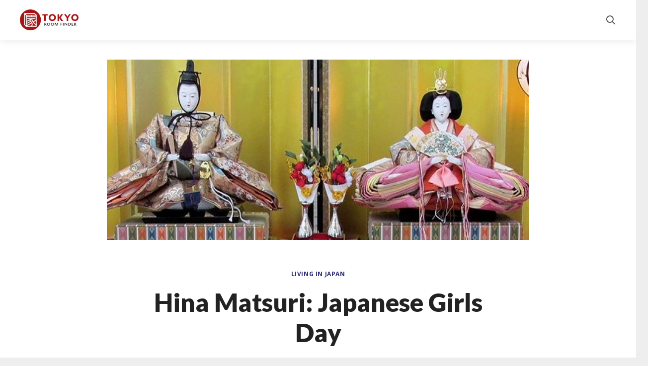

--- FILE ---
content_type: text/html; charset=UTF-8
request_url: https://blog.tokyoroomfinder.com/living-in-japan/hina-matsuri-japanese-girls-day/
body_size: 30592
content:
<!DOCTYPE HTML>
<html lang="ja">
<head>
	<meta charset="UTF-8">
	<meta name='robots' content='index, follow, max-image-preview:large, max-snippet:-1, max-video-preview:-1' />

<!-- Google Tag Manager for WordPress by gtm4wp.com -->
<script data-cfasync="false" data-pagespeed-no-defer>
	var gtm4wp_datalayer_name = "dataLayer";
	var dataLayer = dataLayer || [];
</script>
<!-- End Google Tag Manager for WordPress by gtm4wp.com --><!-- Jetpack Site Verification Tags -->
<meta name="google-site-verification" content="N32gAcLWPMFyrkVnPOuONm1kDkyKM-L7InU_eZqsbAs" />

	<!-- This site is optimized with the Yoast SEO plugin v26.8 - https://yoast.com/product/yoast-seo-wordpress/ -->
	<title>Hina Matsuri: Japanese Girls Day - Tokyo Room Finder Blog</title>
	<meta name="description" content="Hina Matsuri (Japanese Girl’s Day) also known as the Doll’s Festival is a seasonal festival that takes place in March.All you need to know about it!" />
	<link rel="canonical" href="https://blog.tokyoroomfinder.com/living-in-japan/hina-matsuri-japanese-girls-day/" />
	<meta property="og:locale" content="ja_JP" />
	<meta property="og:type" content="article" />
	<meta property="og:title" content="Hina Matsuri: Japanese Girls Day - Tokyo Room Finder Blog" />
	<meta property="og:description" content="Hina Matsuri (Japanese Girl’s Day) also known as the Doll’s Festival is a seasonal festival that takes place in March.All you need to know about it!" />
	<meta property="og:url" content="https://blog.tokyoroomfinder.com/living-in-japan/hina-matsuri-japanese-girls-day/" />
	<meta property="og:site_name" content="Tokyo Room Finder Blog" />
	<meta property="article:publisher" content="https://www.facebook.com/japanroomfinder/" />
	<meta property="article:author" content="https://www.facebook.com/japanroomfinder/" />
	<meta property="article:published_time" content="2020-03-03T14:41:55+00:00" />
	<meta property="article:modified_time" content="2020-07-28T07:50:29+00:00" />
	<meta property="og:image" content="https://blog.tokyoroomfinder.com/wp-content/uploads/2020/03/Featured3.jpg" />
	<meta property="og:image:width" content="701" />
	<meta property="og:image:height" content="299" />
	<meta property="og:image:type" content="image/jpeg" />
	<meta name="author" content="Tokyo Room Finder" />
	<meta name="twitter:card" content="summary_large_image" />
	<meta name="twitter:creator" content="@japanroomfinder" />
	<meta name="twitter:label1" content="執筆者" />
	<meta name="twitter:data1" content="Tokyo Room Finder" />
	<meta name="twitter:label2" content="推定読み取り時間" />
	<meta name="twitter:data2" content="6分" />
	<script type="application/ld+json" class="yoast-schema-graph">{"@context":"https://schema.org","@graph":[{"@type":"Article","@id":"https://blog.tokyoroomfinder.com/living-in-japan/hina-matsuri-japanese-girls-day/#article","isPartOf":{"@id":"https://blog.tokyoroomfinder.com/living-in-japan/hina-matsuri-japanese-girls-day/"},"author":{"name":"Tokyo Room Finder","@id":"https://blog.tokyoroomfinder.com/#/schema/person/5da83e26c1a88efd0aae71627bb35d2a"},"headline":"Hina Matsuri: Japanese Girls Day","datePublished":"2020-03-03T14:41:55+00:00","dateModified":"2020-07-28T07:50:29+00:00","mainEntityOfPage":{"@id":"https://blog.tokyoroomfinder.com/living-in-japan/hina-matsuri-japanese-girls-day/"},"wordCount":1266,"publisher":{"@id":"https://blog.tokyoroomfinder.com/#organization"},"image":{"@id":"https://blog.tokyoroomfinder.com/living-in-japan/hina-matsuri-japanese-girls-day/#primaryimage"},"thumbnailUrl":"https://blog.tokyoroomfinder.com/wp-content/uploads/2020/03/Featured3.jpg","articleSection":["Living in Japan"],"inLanguage":"ja"},{"@type":"WebPage","@id":"https://blog.tokyoroomfinder.com/living-in-japan/hina-matsuri-japanese-girls-day/","url":"https://blog.tokyoroomfinder.com/living-in-japan/hina-matsuri-japanese-girls-day/","name":"Hina Matsuri: Japanese Girls Day - Tokyo Room Finder Blog","isPartOf":{"@id":"https://blog.tokyoroomfinder.com/#website"},"primaryImageOfPage":{"@id":"https://blog.tokyoroomfinder.com/living-in-japan/hina-matsuri-japanese-girls-day/#primaryimage"},"image":{"@id":"https://blog.tokyoroomfinder.com/living-in-japan/hina-matsuri-japanese-girls-day/#primaryimage"},"thumbnailUrl":"https://blog.tokyoroomfinder.com/wp-content/uploads/2020/03/Featured3.jpg","datePublished":"2020-03-03T14:41:55+00:00","dateModified":"2020-07-28T07:50:29+00:00","description":"Hina Matsuri (Japanese Girl’s Day) also known as the Doll’s Festival is a seasonal festival that takes place in March.All you need to know about it!","breadcrumb":{"@id":"https://blog.tokyoroomfinder.com/living-in-japan/hina-matsuri-japanese-girls-day/#breadcrumb"},"inLanguage":"ja","potentialAction":[{"@type":"ReadAction","target":["https://blog.tokyoroomfinder.com/living-in-japan/hina-matsuri-japanese-girls-day/"]}]},{"@type":"ImageObject","inLanguage":"ja","@id":"https://blog.tokyoroomfinder.com/living-in-japan/hina-matsuri-japanese-girls-day/#primaryimage","url":"https://blog.tokyoroomfinder.com/wp-content/uploads/2020/03/Featured3.jpg","contentUrl":"https://blog.tokyoroomfinder.com/wp-content/uploads/2020/03/Featured3.jpg","width":701,"height":299},{"@type":"BreadcrumbList","@id":"https://blog.tokyoroomfinder.com/living-in-japan/hina-matsuri-japanese-girls-day/#breadcrumb","itemListElement":[{"@type":"ListItem","position":1,"name":"Home","item":"https://blog.tokyoroomfinder.com/"},{"@type":"ListItem","position":2,"name":"Hina Matsuri: Japanese Girls Day"}]},{"@type":"WebSite","@id":"https://blog.tokyoroomfinder.com/#website","url":"https://blog.tokyoroomfinder.com/","name":"Tokyo Room Finder","description":"Find Your New Home In Tokyo","publisher":{"@id":"https://blog.tokyoroomfinder.com/#organization"},"potentialAction":[{"@type":"SearchAction","target":{"@type":"EntryPoint","urlTemplate":"https://blog.tokyoroomfinder.com/?s={search_term_string}"},"query-input":{"@type":"PropertyValueSpecification","valueRequired":true,"valueName":"search_term_string"}}],"inLanguage":"ja"},{"@type":"Organization","@id":"https://blog.tokyoroomfinder.com/#organization","name":"Tokyo Room Finder","url":"https://blog.tokyoroomfinder.com/","logo":{"@type":"ImageObject","inLanguage":"ja","@id":"https://blog.tokyoroomfinder.com/#/schema/logo/image/","url":"https://blog.tokyoroomfinder.com/wp-content/uploads/2019/08/Tokyo-Room-Finder-logo.png","contentUrl":"https://blog.tokyoroomfinder.com/wp-content/uploads/2019/08/Tokyo-Room-Finder-logo.png","width":500,"height":500,"caption":"Tokyo Room Finder"},"image":{"@id":"https://blog.tokyoroomfinder.com/#/schema/logo/image/"},"sameAs":["https://www.facebook.com/japanroomfinder/","https://www.instagram.com/japanroomfinder/"]},{"@type":"Person","@id":"https://blog.tokyoroomfinder.com/#/schema/person/5da83e26c1a88efd0aae71627bb35d2a","name":"Tokyo Room Finder","image":{"@type":"ImageObject","inLanguage":"ja","@id":"https://blog.tokyoroomfinder.com/#/schema/person/image/","url":"https://secure.gravatar.com/avatar/759fac26cfcaa57f257216e69b4c93684a48ab890aa4f6ff182618cf069b82e0?s=96&d=mm&r=g","contentUrl":"https://secure.gravatar.com/avatar/759fac26cfcaa57f257216e69b4c93684a48ab890aa4f6ff182618cf069b82e0?s=96&d=mm&r=g","caption":"Tokyo Room Finder"},"description":"The best selection of affordable accommodation in Tokyo. Guest houses, apartments and shared apartments with low deposit, low rent and no key money.","sameAs":["https://www.tokyoroomfinder.com/","https://www.facebook.com/japanroomfinder/","https://www.instagram.com/tokyoroomfinder/","https://www.linkedin.com/company/axis-point-co-ltd/","https://x.com/japanroomfinder","https://www.youtube.com/channel/UCXyzfof0TBXHQ-q_IeoSbKQ"],"url":"https://blog.tokyoroomfinder.com/author/tokyo-room-finder/"}]}</script>
	<!-- / Yoast SEO plugin. -->


<link rel='dns-prefetch' href='//stats.wp.com' />
<link rel='dns-prefetch' href='//fonts.googleapis.com' />
<link rel='preconnect' href='//c0.wp.com' />
<link rel="alternate" type="application/rss+xml" title="Tokyo Room Finder Blog &raquo; フィード" href="https://blog.tokyoroomfinder.com/feed/" />
<link rel="alternate" type="application/rss+xml" title="Tokyo Room Finder Blog &raquo; コメントフィード" href="https://blog.tokyoroomfinder.com/comments/feed/" />
<link rel="alternate" title="oEmbed (JSON)" type="application/json+oembed" href="https://blog.tokyoroomfinder.com/wp-json/oembed/1.0/embed?url=https%3A%2F%2Fblog.tokyoroomfinder.com%2Fliving-in-japan%2Fhina-matsuri-japanese-girls-day%2F" />
<link rel="alternate" title="oEmbed (XML)" type="text/xml+oembed" href="https://blog.tokyoroomfinder.com/wp-json/oembed/1.0/embed?url=https%3A%2F%2Fblog.tokyoroomfinder.com%2Fliving-in-japan%2Fhina-matsuri-japanese-girls-day%2F&#038;format=xml" />
<meta name="viewport" content="width=device-width, initial-scale=1">
<meta name="theme-color" content="#f5f5f5">
		<!-- This site uses the Google Analytics by MonsterInsights plugin v9.11.1 - Using Analytics tracking - https://www.monsterinsights.com/ -->
							<script src="//www.googletagmanager.com/gtag/js?id=G-XT5ZNDPT93"  data-cfasync="false" data-wpfc-render="false" async></script>
			<script data-cfasync="false" data-wpfc-render="false">
				var mi_version = '9.11.1';
				var mi_track_user = true;
				var mi_no_track_reason = '';
								var MonsterInsightsDefaultLocations = {"page_location":"https:\/\/blog.tokyoroomfinder.com\/living-in-japan\/hina-matsuri-japanese-girls-day\/"};
								if ( typeof MonsterInsightsPrivacyGuardFilter === 'function' ) {
					var MonsterInsightsLocations = (typeof MonsterInsightsExcludeQuery === 'object') ? MonsterInsightsPrivacyGuardFilter( MonsterInsightsExcludeQuery ) : MonsterInsightsPrivacyGuardFilter( MonsterInsightsDefaultLocations );
				} else {
					var MonsterInsightsLocations = (typeof MonsterInsightsExcludeQuery === 'object') ? MonsterInsightsExcludeQuery : MonsterInsightsDefaultLocations;
				}

								var disableStrs = [
										'ga-disable-G-XT5ZNDPT93',
									];

				/* Function to detect opted out users */
				function __gtagTrackerIsOptedOut() {
					for (var index = 0; index < disableStrs.length; index++) {
						if (document.cookie.indexOf(disableStrs[index] + '=true') > -1) {
							return true;
						}
					}

					return false;
				}

				/* Disable tracking if the opt-out cookie exists. */
				if (__gtagTrackerIsOptedOut()) {
					for (var index = 0; index < disableStrs.length; index++) {
						window[disableStrs[index]] = true;
					}
				}

				/* Opt-out function */
				function __gtagTrackerOptout() {
					for (var index = 0; index < disableStrs.length; index++) {
						document.cookie = disableStrs[index] + '=true; expires=Thu, 31 Dec 2099 23:59:59 UTC; path=/';
						window[disableStrs[index]] = true;
					}
				}

				if ('undefined' === typeof gaOptout) {
					function gaOptout() {
						__gtagTrackerOptout();
					}
				}
								window.dataLayer = window.dataLayer || [];

				window.MonsterInsightsDualTracker = {
					helpers: {},
					trackers: {},
				};
				if (mi_track_user) {
					function __gtagDataLayer() {
						dataLayer.push(arguments);
					}

					function __gtagTracker(type, name, parameters) {
						if (!parameters) {
							parameters = {};
						}

						if (parameters.send_to) {
							__gtagDataLayer.apply(null, arguments);
							return;
						}

						if (type === 'event') {
														parameters.send_to = monsterinsights_frontend.v4_id;
							var hookName = name;
							if (typeof parameters['event_category'] !== 'undefined') {
								hookName = parameters['event_category'] + ':' + name;
							}

							if (typeof MonsterInsightsDualTracker.trackers[hookName] !== 'undefined') {
								MonsterInsightsDualTracker.trackers[hookName](parameters);
							} else {
								__gtagDataLayer('event', name, parameters);
							}
							
						} else {
							__gtagDataLayer.apply(null, arguments);
						}
					}

					__gtagTracker('js', new Date());
					__gtagTracker('set', {
						'developer_id.dZGIzZG': true,
											});
					if ( MonsterInsightsLocations.page_location ) {
						__gtagTracker('set', MonsterInsightsLocations);
					}
										__gtagTracker('config', 'G-XT5ZNDPT93', {"forceSSL":"true","link_attribution":"true"} );
										window.gtag = __gtagTracker;										(function () {
						/* https://developers.google.com/analytics/devguides/collection/analyticsjs/ */
						/* ga and __gaTracker compatibility shim. */
						var noopfn = function () {
							return null;
						};
						var newtracker = function () {
							return new Tracker();
						};
						var Tracker = function () {
							return null;
						};
						var p = Tracker.prototype;
						p.get = noopfn;
						p.set = noopfn;
						p.send = function () {
							var args = Array.prototype.slice.call(arguments);
							args.unshift('send');
							__gaTracker.apply(null, args);
						};
						var __gaTracker = function () {
							var len = arguments.length;
							if (len === 0) {
								return;
							}
							var f = arguments[len - 1];
							if (typeof f !== 'object' || f === null || typeof f.hitCallback !== 'function') {
								if ('send' === arguments[0]) {
									var hitConverted, hitObject = false, action;
									if ('event' === arguments[1]) {
										if ('undefined' !== typeof arguments[3]) {
											hitObject = {
												'eventAction': arguments[3],
												'eventCategory': arguments[2],
												'eventLabel': arguments[4],
												'value': arguments[5] ? arguments[5] : 1,
											}
										}
									}
									if ('pageview' === arguments[1]) {
										if ('undefined' !== typeof arguments[2]) {
											hitObject = {
												'eventAction': 'page_view',
												'page_path': arguments[2],
											}
										}
									}
									if (typeof arguments[2] === 'object') {
										hitObject = arguments[2];
									}
									if (typeof arguments[5] === 'object') {
										Object.assign(hitObject, arguments[5]);
									}
									if ('undefined' !== typeof arguments[1].hitType) {
										hitObject = arguments[1];
										if ('pageview' === hitObject.hitType) {
											hitObject.eventAction = 'page_view';
										}
									}
									if (hitObject) {
										action = 'timing' === arguments[1].hitType ? 'timing_complete' : hitObject.eventAction;
										hitConverted = mapArgs(hitObject);
										__gtagTracker('event', action, hitConverted);
									}
								}
								return;
							}

							function mapArgs(args) {
								var arg, hit = {};
								var gaMap = {
									'eventCategory': 'event_category',
									'eventAction': 'event_action',
									'eventLabel': 'event_label',
									'eventValue': 'event_value',
									'nonInteraction': 'non_interaction',
									'timingCategory': 'event_category',
									'timingVar': 'name',
									'timingValue': 'value',
									'timingLabel': 'event_label',
									'page': 'page_path',
									'location': 'page_location',
									'title': 'page_title',
									'referrer' : 'page_referrer',
								};
								for (arg in args) {
																		if (!(!args.hasOwnProperty(arg) || !gaMap.hasOwnProperty(arg))) {
										hit[gaMap[arg]] = args[arg];
									} else {
										hit[arg] = args[arg];
									}
								}
								return hit;
							}

							try {
								f.hitCallback();
							} catch (ex) {
							}
						};
						__gaTracker.create = newtracker;
						__gaTracker.getByName = newtracker;
						__gaTracker.getAll = function () {
							return [];
						};
						__gaTracker.remove = noopfn;
						__gaTracker.loaded = true;
						window['__gaTracker'] = __gaTracker;
					})();
									} else {
										console.log("");
					(function () {
						function __gtagTracker() {
							return null;
						}

						window['__gtagTracker'] = __gtagTracker;
						window['gtag'] = __gtagTracker;
					})();
									}
			</script>
							<!-- / Google Analytics by MonsterInsights -->
		<style id='wp-img-auto-sizes-contain-inline-css'>
img:is([sizes=auto i],[sizes^="auto," i]){contain-intrinsic-size:3000px 1500px}
/*# sourceURL=wp-img-auto-sizes-contain-inline-css */
</style>
<style id='wp-emoji-styles-inline-css'>

	img.wp-smiley, img.emoji {
		display: inline !important;
		border: none !important;
		box-shadow: none !important;
		height: 1em !important;
		width: 1em !important;
		margin: 0 0.07em !important;
		vertical-align: -0.1em !important;
		background: none !important;
		padding: 0 !important;
	}
/*# sourceURL=wp-emoji-styles-inline-css */
</style>
<link rel='stylesheet' id='us-fonts-css' href='https://fonts.googleapis.com/css?family=Lato%3A300%2C400%2C900%2C700%7COpen+Sans%3A400%2C700&#038;display=swap&#038;ver=6.9' media='all' />
<link rel='stylesheet' id='us-style-css' href='https://blog.tokyoroomfinder.com/wp-content/themes/Impreza/css/style.min.css?ver=8.42' media='all' />
<script src="https://blog.tokyoroomfinder.com/wp-content/plugins/google-analytics-for-wordpress/assets/js/frontend-gtag.min.js?ver=9.11.1" id="monsterinsights-frontend-script-js" async data-wp-strategy="async" type="94dec4c29ae4eca4cd8d2019-text/javascript"></script>
<script data-cfasync="false" data-wpfc-render="false" id='monsterinsights-frontend-script-js-extra'>var monsterinsights_frontend = {"js_events_tracking":"true","download_extensions":"doc,pdf,ppt,zip,xls,docx,pptx,xlsx","inbound_paths":"[{\"path\":\"\\\/go\\\/\",\"label\":\"affiliate\"},{\"path\":\"\\\/recommend\\\/\",\"label\":\"affiliate\"}]","home_url":"https:\/\/blog.tokyoroomfinder.com","hash_tracking":"false","v4_id":"G-XT5ZNDPT93"};</script>
<script type="94dec4c29ae4eca4cd8d2019-text/javascript"></script><link rel="https://api.w.org/" href="https://blog.tokyoroomfinder.com/wp-json/" /><link rel="alternate" title="JSON" type="application/json" href="https://blog.tokyoroomfinder.com/wp-json/wp/v2/posts/2974" /><link rel="EditURI" type="application/rsd+xml" title="RSD" href="https://blog.tokyoroomfinder.com/xmlrpc.php?rsd" />
<meta name="generator" content="WordPress 6.9" />
<link rel='shortlink' href='https://blog.tokyoroomfinder.com/?p=2974' />
	<style>img#wpstats{display:none}</style>
		
<!-- Google Tag Manager for WordPress by gtm4wp.com -->
<!-- GTM Container placement set to footer -->
<script data-cfasync="false" data-pagespeed-no-defer>
	var dataLayer_content = {"pageTitle":"Hina Matsuri: Japanese Girls Day - Tokyo Room Finder Blog","pagePostType":"post","pagePostType2":"single-post","pageCategory":["living-in-japan"],"pagePostAuthor":"Tokyo Room Finder"};
	dataLayer.push( dataLayer_content );
</script>
<script data-cfasync="false" data-pagespeed-no-defer>
(function(w,d,s,l,i){w[l]=w[l]||[];w[l].push({'gtm.start':
new Date().getTime(),event:'gtm.js'});var f=d.getElementsByTagName(s)[0],
j=d.createElement(s),dl=l!='dataLayer'?'&l='+l:'';j.async=true;j.src=
'//www.googletagmanager.com/gtm.js?id='+i+dl;f.parentNode.insertBefore(j,f);
})(window,document,'script','dataLayer','GTM-PJJSGD2');
</script>
<!-- End Google Tag Manager for WordPress by gtm4wp.com -->		<script id="us_add_no_touch" type="94dec4c29ae4eca4cd8d2019-text/javascript">
			if ( ! /Android|webOS|iPhone|iPad|iPod|BlackBerry|IEMobile|Opera Mini/i.test( navigator.userAgent ) ) {
				document.documentElement.classList.add( "no-touch" );
			}
		</script>
				<script id="us_color_scheme_switch_class" type="94dec4c29ae4eca4cd8d2019-text/javascript">
			if ( document.cookie.includes( "us_color_scheme_switch_is_on=true" ) ) {
				document.documentElement.classList.add( "us-color-scheme-on" );
			}
		</script>
		<meta name="generator" content="Powered by WPBakery Page Builder - drag and drop page builder for WordPress."/>
<link rel="icon" href="https://blog.tokyoroomfinder.com/wp-content/uploads/2020/10/cropped-TRF-Logo-Graphic-01-32x32.png" sizes="32x32" />
<link rel="icon" href="https://blog.tokyoroomfinder.com/wp-content/uploads/2020/10/cropped-TRF-Logo-Graphic-01-192x192.png" sizes="192x192" />
<link rel="apple-touch-icon" href="https://blog.tokyoroomfinder.com/wp-content/uploads/2020/10/cropped-TRF-Logo-Graphic-01-180x180.png" />
<meta name="msapplication-TileImage" content="https://blog.tokyoroomfinder.com/wp-content/uploads/2020/10/cropped-TRF-Logo-Graphic-01-270x270.png" />
		<style id="wp-custom-css">
			/* WPForms チェックボックス枠・背景色視認性アップ */
.wpforms-field input[type="checkbox"] {
  border: 2px solid #888 !important;
  background: #f5f5f5 !important;
  width: 22px;
  height: 22px;
  vertical-align: middle;
  appearance: none;
  -webkit-appearance: none;
  outline: none;
  cursor: pointer;
}

/* チェックが入った時のボックス色とマーク */
.wpforms-field input[type="checkbox"]:checked {
  background-color: #e0e0e0 !important;
  border-color: #666 !important;
}

.wpforms-field input[type="checkbox"]::after {
  content: "";
  display: block;
  width: 14px;
  height: 14px;
  margin: 2px auto;
  background-color: transparent;
}

.wpforms-field input[type="checkbox"]:checked::after {
  background-color: #888;
  border-radius: 4px;
  content: "";
  display: block;
  width: 14px;
  height: 14px;
  position: relative;
  margin: 2px auto;
}

/* チェックボックスラベルの余白調整（任意） */
.wpforms-field label {
  margin-left: 6px;
  vertical-align: middle;
}
		</style>
		<noscript><style> .wpb_animate_when_almost_visible { opacity: 1; }</style></noscript>		<style id="us-icon-fonts">@font-face{font-display:swap;font-style:normal;font-family:"fontawesome";font-weight:900;src:url("https://blog.tokyoroomfinder.com/wp-content/themes/Impreza/fonts/fa-solid-900.woff2?ver=8.42") format("woff2")}.fas{font-family:"fontawesome";font-weight:900}@font-face{font-display:swap;font-style:normal;font-family:"fontawesome";font-weight:400;src:url("https://blog.tokyoroomfinder.com/wp-content/themes/Impreza/fonts/fa-regular-400.woff2?ver=8.42") format("woff2")}.far{font-family:"fontawesome";font-weight:400}@font-face{font-display:swap;font-style:normal;font-family:"fontawesome";font-weight:300;src:url("https://blog.tokyoroomfinder.com/wp-content/themes/Impreza/fonts/fa-light-300.woff2?ver=8.42") format("woff2")}.fal{font-family:"fontawesome";font-weight:300}@font-face{font-display:swap;font-style:normal;font-family:"Font Awesome 5 Duotone";font-weight:900;src:url("https://blog.tokyoroomfinder.com/wp-content/themes/Impreza/fonts/fa-duotone-900.woff2?ver=8.42") format("woff2")}.fad{font-family:"Font Awesome 5 Duotone";font-weight:900}.fad{position:relative}.fad:before{position:absolute}.fad:after{opacity:0.4}@font-face{font-display:swap;font-style:normal;font-family:"Font Awesome 5 Brands";font-weight:400;src:url("https://blog.tokyoroomfinder.com/wp-content/themes/Impreza/fonts/fa-brands-400.woff2?ver=8.42") format("woff2")}.fab{font-family:"Font Awesome 5 Brands";font-weight:400}@font-face{font-display:block;font-style:normal;font-family:"Material Icons";font-weight:400;src:url("https://blog.tokyoroomfinder.com/wp-content/themes/Impreza/fonts/material-icons.woff2?ver=8.42") format("woff2")}.material-icons{font-family:"Material Icons";font-weight:400}</style>
				<style id="us-theme-options-css">:root{--color-header-middle-bg:#ffffff;--color-header-middle-bg-grad:#ffffff;--color-header-middle-text:#4f4f4f;--color-header-middle-text-hover:#2d2a72;--color-header-transparent-bg:transparent;--color-header-transparent-bg-grad:transparent;--color-header-transparent-text:#ffffff;--color-header-transparent-text-hover:#ffffff;--color-chrome-toolbar:#f5f5f5;--color-header-top-bg:#f5f5f5;--color-header-top-bg-grad:linear-gradient(0deg,#f5f5f5,#fff);--color-header-top-text:#4f4f4f;--color-header-top-text-hover:#2d2a72;--color-header-top-transparent-bg:rgba(0,0,0,0.2);--color-header-top-transparent-bg-grad:rgba(0,0,0,0.2);--color-header-top-transparent-text:rgba(255,255,255,0.66);--color-header-top-transparent-text-hover:#ffffff;--color-content-bg:#ffffff;--color-content-bg-grad:#ffffff;--color-content-bg-alt:#f5f5f5;--color-content-bg-alt-grad:#f5f5f5;--color-content-border:#e8e8e8;--color-content-heading:#222222;--color-content-heading-grad:#222222;--color-content-text:#222222;--color-content-primary:#2d2a72;--color-content-primary-grad:#2d2a72;--color-content-secondary:#14116f;--color-content-secondary-grad:#14116f;--color-content-faded:#999999;--color-content-overlay:rgba(0,0,0,0.75);--color-content-overlay-grad:rgba(0,0,0,0.75);--color-alt-content-bg:#f5f5f5;--color-alt-content-bg-grad:#f5f5f5;--color-alt-content-bg-alt:#ffffff;--color-alt-content-bg-alt-grad:#ffffff;--color-alt-content-border:#dddddd;--color-alt-content-heading:#1a1a1a;--color-alt-content-heading-grad:#1a1a1a;--color-alt-content-text:#333333;--color-alt-content-link:#e95095;--color-alt-content-link-hover:#7049ba;--color-alt-content-primary:#e95095;--color-alt-content-primary-grad:linear-gradient(135deg,#e95095,#7049ba);--color-alt-content-secondary:#7049ba;--color-alt-content-secondary-grad:linear-gradient(135deg,#7049ba,#e95095);--color-alt-content-faded:#999999;--color-alt-content-overlay:rgba(0,0,0,0.75);--color-alt-content-overlay-grad:rgba(0,0,0,0.75);--color-footer-bg:#222222;--color-footer-bg-grad:#222222;--color-footer-bg-alt:#1a1a1a;--color-footer-bg-alt-grad:#1a1a1a;--color-footer-border:#333333;--color-footer-text:#e8e8e8;--color-footer-link:#cccccc;--color-footer-link-hover:#ffffff;--color-subfooter-bg:#1a1a1a;--color-subfooter-bg-grad:#1a1a1a;--color-subfooter-bg-alt:#222222;--color-subfooter-bg-alt-grad:#222222;--color-subfooter-border:#282828;--color-subfooter-text:#bbbbbb;--color-subfooter-link:#ffffff;--color-subfooter-link-hover:#e95095;--color-content-primary-faded:rgba(45,42,114,0.15);--box-shadow:0 5px 15px rgba(0,0,0,.15);--box-shadow-up:0 -5px 15px rgba(0,0,0,.15);--site-canvas-width:1300px;--site-content-width:1200px;--section-custom-padding:2.5rem;--text-block-margin-bottom:1.5rem;--focus-outline-width:2px}:root{--font-family:"Open Sans";--font-size:16px;--line-height:32px;--font-weight:400;--bold-font-weight:700;--h1-font-family:Lato,sans-serif;--h1-font-size:3.2rem;--h1-line-height:1.2;--h1-font-weight:900;--h1-bold-font-weight:700;--h1-text-transform:none;--h1-font-style:normal;--h1-letter-spacing:0em;--h1-margin-bottom:1.5rem;--h2-font-family:Lato,sans-serif;--h2-font-size:2.0rem;--h2-line-height:1.2;--h2-font-weight:var(--h1-font-weight);--h2-bold-font-weight:var(--h1-bold-font-weight);--h2-text-transform:var(--h1-text-transform);--h2-font-style:var(--h1-font-style);--h2-letter-spacing:0em;--h2-margin-bottom:1.5rem;--h3-font-family:Lato,sans-serif;--h3-font-size:1.7rem;--h3-line-height:1.2;--h3-font-weight:var(--h1-font-weight);--h3-bold-font-weight:var(--h1-bold-font-weight);--h3-text-transform:var(--h1-text-transform);--h3-font-style:var(--h1-font-style);--h3-letter-spacing:0em;--h3-margin-bottom:1.5rem;--h4-font-family:Lato,sans-serif;--h4-font-size:1.5rem;--h4-line-height:1.2;--h4-font-weight:var(--h1-font-weight);--h4-bold-font-weight:var(--h1-bold-font-weight);--h4-text-transform:var(--h1-text-transform);--h4-font-style:var(--h1-font-style);--h4-letter-spacing:0em;--h4-margin-bottom:1.5rem;--h5-font-family:Lato,sans-serif;--h5-font-size:1.3rem;--h5-line-height:1.3;--h5-font-weight:var(--h1-font-weight);--h5-bold-font-weight:var(--h1-bold-font-weight);--h5-text-transform:var(--h1-text-transform);--h5-font-style:var(--h1-font-style);--h5-letter-spacing:0em;--h5-margin-bottom:1.5rem;--h6-font-family:Lato,sans-serif;--h6-font-size:1.20rem;--h6-line-height:1.40;--h6-font-weight:var(--h1-font-weight);--h6-bold-font-weight:var(--h1-bold-font-weight);--h6-text-transform:var(--h1-text-transform);--h6-font-style:var(--h1-font-style);--h6-letter-spacing:0em;--h6-margin-bottom:1.5rem}@media (max-width:600px){:root{--font-size:14px;--line-height:28px;--h1-font-size:2.6rem;--h2-font-size:1.7rem;--h3-font-size:1.5rem}}h1{font-family:var(--h1-font-family,inherit);font-weight:var(--h1-font-weight,inherit);font-size:var(--h1-font-size,inherit);font-style:var(--h1-font-style,inherit);line-height:var(--h1-line-height,1.4);letter-spacing:var(--h1-letter-spacing,inherit);text-transform:var(--h1-text-transform,inherit);margin-bottom:var(--h1-margin-bottom,1.5rem)}h1>strong{font-weight:var(--h1-bold-font-weight,bold)}h2{font-family:var(--h2-font-family,inherit);font-weight:var(--h2-font-weight,inherit);font-size:var(--h2-font-size,inherit);font-style:var(--h2-font-style,inherit);line-height:var(--h2-line-height,1.4);letter-spacing:var(--h2-letter-spacing,inherit);text-transform:var(--h2-text-transform,inherit);margin-bottom:var(--h2-margin-bottom,1.5rem)}h2>strong{font-weight:var(--h2-bold-font-weight,bold)}h3{font-family:var(--h3-font-family,inherit);font-weight:var(--h3-font-weight,inherit);font-size:var(--h3-font-size,inherit);font-style:var(--h3-font-style,inherit);line-height:var(--h3-line-height,1.4);letter-spacing:var(--h3-letter-spacing,inherit);text-transform:var(--h3-text-transform,inherit);margin-bottom:var(--h3-margin-bottom,1.5rem)}h3>strong{font-weight:var(--h3-bold-font-weight,bold)}h4{font-family:var(--h4-font-family,inherit);font-weight:var(--h4-font-weight,inherit);font-size:var(--h4-font-size,inherit);font-style:var(--h4-font-style,inherit);line-height:var(--h4-line-height,1.4);letter-spacing:var(--h4-letter-spacing,inherit);text-transform:var(--h4-text-transform,inherit);margin-bottom:var(--h4-margin-bottom,1.5rem)}h4>strong{font-weight:var(--h4-bold-font-weight,bold)}h5{font-family:var(--h5-font-family,inherit);font-weight:var(--h5-font-weight,inherit);font-size:var(--h5-font-size,inherit);font-style:var(--h5-font-style,inherit);line-height:var(--h5-line-height,1.4);letter-spacing:var(--h5-letter-spacing,inherit);text-transform:var(--h5-text-transform,inherit);margin-bottom:var(--h5-margin-bottom,1.5rem)}h5>strong{font-weight:var(--h5-bold-font-weight,bold)}h6{font-family:var(--h6-font-family,inherit);font-weight:var(--h6-font-weight,inherit);font-size:var(--h6-font-size,inherit);font-style:var(--h6-font-style,inherit);line-height:var(--h6-line-height,1.4);letter-spacing:var(--h6-letter-spacing,inherit);text-transform:var(--h6-text-transform,inherit);margin-bottom:var(--h6-margin-bottom,1.5rem)}h6>strong{font-weight:var(--h6-bold-font-weight,bold)}body{background:#eeeeee}@media (max-width:1280px){.l-main .aligncenter{max-width:calc(100vw - 5rem)}}@media (min-width:1281px){.l-subheader{--padding-inline:2.5rem}.l-section{--padding-inline:2.5rem}body.usb_preview .hide_on_default{opacity:0.25!important}.vc_hidden-lg,body:not(.usb_preview) .hide_on_default{display:none!important}.default_align_left{text-align:left;justify-content:flex-start}.default_align_right{text-align:right;justify-content:flex-end}.default_align_center{text-align:center;justify-content:center}.w-hwrapper.default_align_center>*{margin-left:calc( var(--hwrapper-gap,1.2rem) / 2 );margin-right:calc( var(--hwrapper-gap,1.2rem) / 2 )}.default_align_justify{justify-content:space-between}.w-hwrapper>.default_align_justify,.default_align_justify>.w-btn{width:100%}*:not(.w-hwrapper:not(.wrap))>.w-btn-wrapper:not([class*="default_align_none"]):not(.align_none){display:block;margin-inline-end:0}}@media (min-width:1025px) and (max-width:1280px){.l-subheader{--padding-inline:2.5rem}.l-section{--padding-inline:2.5rem}body.usb_preview .hide_on_laptops{opacity:0.25!important}.vc_hidden-md,body:not(.usb_preview) .hide_on_laptops{display:none!important}.laptops_align_left{text-align:left;justify-content:flex-start}.laptops_align_right{text-align:right;justify-content:flex-end}.laptops_align_center{text-align:center;justify-content:center}.w-hwrapper.laptops_align_center>*{margin-left:calc( var(--hwrapper-gap,1.2rem) / 2 );margin-right:calc( var(--hwrapper-gap,1.2rem) / 2 )}.laptops_align_justify{justify-content:space-between}.w-hwrapper>.laptops_align_justify,.laptops_align_justify>.w-btn{width:100%}*:not(.w-hwrapper:not(.wrap))>.w-btn-wrapper:not([class*="laptops_align_none"]):not(.align_none){display:block;margin-inline-end:0}.g-cols.via_grid[style*="--laptops-columns-gap"]{gap:var(--laptops-columns-gap,3rem)}}@media (min-width:601px) and (max-width:1024px){.l-subheader{--padding-inline:1rem}.l-section{--padding-inline:2.5rem}body.usb_preview .hide_on_tablets{opacity:0.25!important}.vc_hidden-sm,body:not(.usb_preview) .hide_on_tablets{display:none!important}.tablets_align_left{text-align:left;justify-content:flex-start}.tablets_align_right{text-align:right;justify-content:flex-end}.tablets_align_center{text-align:center;justify-content:center}.w-hwrapper.tablets_align_center>*{margin-left:calc( var(--hwrapper-gap,1.2rem) / 2 );margin-right:calc( var(--hwrapper-gap,1.2rem) / 2 )}.tablets_align_justify{justify-content:space-between}.w-hwrapper>.tablets_align_justify,.tablets_align_justify>.w-btn{width:100%}*:not(.w-hwrapper:not(.wrap))>.w-btn-wrapper:not([class*="tablets_align_none"]):not(.align_none){display:block;margin-inline-end:0}.g-cols.via_grid[style*="--tablets-columns-gap"]{gap:var(--tablets-columns-gap,3rem)}}@media (max-width:600px){.l-subheader{--padding-inline:1rem}.l-section{--padding-inline:1.5rem}body.usb_preview .hide_on_mobiles{opacity:0.25!important}.vc_hidden-xs,body:not(.usb_preview) .hide_on_mobiles{display:none!important}.mobiles_align_left{text-align:left;justify-content:flex-start}.mobiles_align_right{text-align:right;justify-content:flex-end}.mobiles_align_center{text-align:center;justify-content:center}.w-hwrapper.mobiles_align_center>*{margin-left:calc( var(--hwrapper-gap,1.2rem) / 2 );margin-right:calc( var(--hwrapper-gap,1.2rem) / 2 )}.mobiles_align_justify{justify-content:space-between}.w-hwrapper>.mobiles_align_justify,.mobiles_align_justify>.w-btn{width:100%}.w-hwrapper.stack_on_mobiles{display:block}.w-hwrapper.stack_on_mobiles>:not(script){display:block;margin:0 0 var(--hwrapper-gap,1.2rem)}.w-hwrapper.stack_on_mobiles>:last-child{margin-bottom:0}*:not(.w-hwrapper:not(.wrap))>.w-btn-wrapper:not([class*="mobiles_align_none"]):not(.align_none){display:block;margin-inline-end:0}.g-cols.via_grid[style*="--mobiles-columns-gap"]{gap:var(--mobiles-columns-gap,1.5rem)}}@media (max-width:600px){.g-cols.type_default>div[class*="vc_col-xs-"]{margin-top:1rem;margin-bottom:1rem}.g-cols>div:not([class*="vc_col-xs-"]){width:100%;margin:0 0 1.5rem}.g-cols.reversed>div:last-of-type{order:-1}.g-cols.type_boxes>div,.g-cols.reversed>div:first-child,.g-cols:not(.reversed)>div:last-child,.g-cols>div.has_bg_color{margin-bottom:0}.vc_col-xs-1{width:8.3333%}.vc_col-xs-2{width:16.6666%}.vc_col-xs-1\/5{width:20%}.vc_col-xs-3{width:25%}.vc_col-xs-4{width:33.3333%}.vc_col-xs-2\/5{width:40%}.vc_col-xs-5{width:41.6666%}.vc_col-xs-6{width:50%}.vc_col-xs-7{width:58.3333%}.vc_col-xs-3\/5{width:60%}.vc_col-xs-8{width:66.6666%}.vc_col-xs-9{width:75%}.vc_col-xs-4\/5{width:80%}.vc_col-xs-10{width:83.3333%}.vc_col-xs-11{width:91.6666%}.vc_col-xs-12{width:100%}.vc_col-xs-offset-0{margin-left:0}.vc_col-xs-offset-1{margin-left:8.3333%}.vc_col-xs-offset-2{margin-left:16.6666%}.vc_col-xs-offset-1\/5{margin-left:20%}.vc_col-xs-offset-3{margin-left:25%}.vc_col-xs-offset-4{margin-left:33.3333%}.vc_col-xs-offset-2\/5{margin-left:40%}.vc_col-xs-offset-5{margin-left:41.6666%}.vc_col-xs-offset-6{margin-left:50%}.vc_col-xs-offset-7{margin-left:58.3333%}.vc_col-xs-offset-3\/5{margin-left:60%}.vc_col-xs-offset-8{margin-left:66.6666%}.vc_col-xs-offset-9{margin-left:75%}.vc_col-xs-offset-4\/5{margin-left:80%}.vc_col-xs-offset-10{margin-left:83.3333%}.vc_col-xs-offset-11{margin-left:91.6666%}.vc_col-xs-offset-12{margin-left:100%}}@media (min-width:601px){.vc_col-sm-1{width:8.3333%}.vc_col-sm-2{width:16.6666%}.vc_col-sm-1\/5{width:20%}.vc_col-sm-3{width:25%}.vc_col-sm-4{width:33.3333%}.vc_col-sm-2\/5{width:40%}.vc_col-sm-5{width:41.6666%}.vc_col-sm-6{width:50%}.vc_col-sm-7{width:58.3333%}.vc_col-sm-3\/5{width:60%}.vc_col-sm-8{width:66.6666%}.vc_col-sm-9{width:75%}.vc_col-sm-4\/5{width:80%}.vc_col-sm-10{width:83.3333%}.vc_col-sm-11{width:91.6666%}.vc_col-sm-12{width:100%}.vc_col-sm-offset-0{margin-left:0}.vc_col-sm-offset-1{margin-left:8.3333%}.vc_col-sm-offset-2{margin-left:16.6666%}.vc_col-sm-offset-1\/5{margin-left:20%}.vc_col-sm-offset-3{margin-left:25%}.vc_col-sm-offset-4{margin-left:33.3333%}.vc_col-sm-offset-2\/5{margin-left:40%}.vc_col-sm-offset-5{margin-left:41.6666%}.vc_col-sm-offset-6{margin-left:50%}.vc_col-sm-offset-7{margin-left:58.3333%}.vc_col-sm-offset-3\/5{margin-left:60%}.vc_col-sm-offset-8{margin-left:66.6666%}.vc_col-sm-offset-9{margin-left:75%}.vc_col-sm-offset-4\/5{margin-left:80%}.vc_col-sm-offset-10{margin-left:83.3333%}.vc_col-sm-offset-11{margin-left:91.6666%}.vc_col-sm-offset-12{margin-left:100%}}@media (min-width:1025px){.vc_col-md-1{width:8.3333%}.vc_col-md-2{width:16.6666%}.vc_col-md-1\/5{width:20%}.vc_col-md-3{width:25%}.vc_col-md-4{width:33.3333%}.vc_col-md-2\/5{width:40%}.vc_col-md-5{width:41.6666%}.vc_col-md-6{width:50%}.vc_col-md-7{width:58.3333%}.vc_col-md-3\/5{width:60%}.vc_col-md-8{width:66.6666%}.vc_col-md-9{width:75%}.vc_col-md-4\/5{width:80%}.vc_col-md-10{width:83.3333%}.vc_col-md-11{width:91.6666%}.vc_col-md-12{width:100%}.vc_col-md-offset-0{margin-left:0}.vc_col-md-offset-1{margin-left:8.3333%}.vc_col-md-offset-2{margin-left:16.6666%}.vc_col-md-offset-1\/5{margin-left:20%}.vc_col-md-offset-3{margin-left:25%}.vc_col-md-offset-4{margin-left:33.3333%}.vc_col-md-offset-2\/5{margin-left:40%}.vc_col-md-offset-5{margin-left:41.6666%}.vc_col-md-offset-6{margin-left:50%}.vc_col-md-offset-7{margin-left:58.3333%}.vc_col-md-offset-3\/5{margin-left:60%}.vc_col-md-offset-8{margin-left:66.6666%}.vc_col-md-offset-9{margin-left:75%}.vc_col-md-offset-4\/5{margin-left:80%}.vc_col-md-offset-10{margin-left:83.3333%}.vc_col-md-offset-11{margin-left:91.6666%}.vc_col-md-offset-12{margin-left:100%}}@media (min-width:1281px){.vc_col-lg-1{width:8.3333%}.vc_col-lg-2{width:16.6666%}.vc_col-lg-1\/5{width:20%}.vc_col-lg-3{width:25%}.vc_col-lg-4{width:33.3333%}.vc_col-lg-2\/5{width:40%}.vc_col-lg-5{width:41.6666%}.vc_col-lg-6{width:50%}.vc_col-lg-7{width:58.3333%}.vc_col-lg-3\/5{width:60%}.vc_col-lg-8{width:66.6666%}.vc_col-lg-9{width:75%}.vc_col-lg-4\/5{width:80%}.vc_col-lg-10{width:83.3333%}.vc_col-lg-11{width:91.6666%}.vc_col-lg-12{width:100%}.vc_col-lg-offset-0{margin-left:0}.vc_col-lg-offset-1{margin-left:8.3333%}.vc_col-lg-offset-2{margin-left:16.6666%}.vc_col-lg-offset-1\/5{margin-left:20%}.vc_col-lg-offset-3{margin-left:25%}.vc_col-lg-offset-4{margin-left:33.3333%}.vc_col-lg-offset-2\/5{margin-left:40%}.vc_col-lg-offset-5{margin-left:41.6666%}.vc_col-lg-offset-6{margin-left:50%}.vc_col-lg-offset-7{margin-left:58.3333%}.vc_col-lg-offset-3\/5{margin-left:60%}.vc_col-lg-offset-8{margin-left:66.6666%}.vc_col-lg-offset-9{margin-left:75%}.vc_col-lg-offset-4\/5{margin-left:80%}.vc_col-lg-offset-10{margin-left:83.3333%}.vc_col-lg-offset-11{margin-left:91.6666%}.vc_col-lg-offset-12{margin-left:100%}}@media (min-width:601px) and (max-width:1024px){.g-cols.via_flex.type_default>div[class*="vc_col-md-"],.g-cols.via_flex.type_default>div[class*="vc_col-lg-"]{margin-top:1rem;margin-bottom:1rem}}@media (min-width:1025px) and (max-width:1280px){.g-cols.via_flex.type_default>div[class*="vc_col-lg-"]{margin-top:1rem;margin-bottom:1rem}}div[class|="vc_col"].stretched{container-type:inline-size}@container (width >= calc(100cqw - 2rem)) and (min-width:calc(768px - 2rem)){.g-cols.via_flex.type_default>div[class|="vc_col"].stretched>.vc_column-inner{margin:-1rem}}@media (max-width:767px){.l-canvas{overflow:hidden}.g-cols.stacking_default.reversed>div:last-of-type{order:-1}.g-cols.stacking_default.via_flex>div:not([class*="vc_col-xs"]){width:100%;margin:0 0 1.5rem}.g-cols.stacking_default.via_grid.mobiles-cols_1{grid-template-columns:100%}.g-cols.stacking_default.via_flex.type_boxes>div,.g-cols.stacking_default.via_flex.reversed>div:first-child,.g-cols.stacking_default.via_flex:not(.reversed)>div:last-child,.g-cols.stacking_default.via_flex>div.has_bg_color{margin-bottom:0}.g-cols.stacking_default.via_flex.type_default>.wpb_column.stretched{margin-left:-1rem;margin-right:-1rem}.g-cols.stacking_default.via_grid.mobiles-cols_1>.wpb_column.stretched,.g-cols.stacking_default.via_flex.type_boxes>.wpb_column.stretched{margin-left:var(--margin-inline-stretch);margin-right:var(--margin-inline-stretch)}.vc_column-inner.type_sticky>.wpb_wrapper,.vc_column_container.type_sticky>.vc_column-inner{top:0!important}}@media (min-width:768px){body:not(.rtl) .l-section.for_sidebar.at_left>div>.l-sidebar,.rtl .l-section.for_sidebar.at_right>div>.l-sidebar{order:-1}.vc_column_container.type_sticky>.vc_column-inner,.vc_column-inner.type_sticky>.wpb_wrapper{position:-webkit-sticky;position:sticky}.l-section.type_sticky{position:-webkit-sticky;position:sticky;top:0;z-index:21;transition:top 0.3s cubic-bezier(.78,.13,.15,.86) 0.1s}.header_hor .l-header.post_fixed.sticky_auto_hide{z-index:22}.admin-bar .l-section.type_sticky{top:32px}.l-section.type_sticky>.l-section-h{transition:padding-top 0.3s}.header_hor .l-header.pos_fixed:not(.down)~.l-main .l-section.type_sticky:not(:first-of-type){top:var(--header-sticky-height)}.admin-bar.header_hor .l-header.pos_fixed:not(.down)~.l-main .l-section.type_sticky:not(:first-of-type){top:calc( var(--header-sticky-height) + 32px )}.header_hor .l-header.pos_fixed.sticky:not(.down)~.l-main .l-section.type_sticky:first-of-type>.l-section-h{padding-top:var(--header-sticky-height)}.header_hor.headerinpos_bottom .l-header.pos_fixed.sticky:not(.down)~.l-main .l-section.type_sticky:first-of-type>.l-section-h{padding-bottom:var(--header-sticky-height)!important}}@media (max-width:600px){.w-form-row.for_submit[style*=btn-size-mobiles] .w-btn{font-size:var(--btn-size-mobiles)!important}}:focus-visible,input[type=checkbox]:focus-visible + i,input[type=checkbox]:focus-visible~.w-color-switch-box,.w-nav-arrow:focus-visible::before,.woocommerce-mini-cart-item:has(:focus-visible),.w-filter-item-value.w-btn:has(:focus-visible){outline-width:var(--focus-outline-width,2px );outline-style:solid;outline-offset:2px;outline-color:var(--color-content-primary)}.w-header-show{background:rgba(0,0,0,0.3)}.no-touch .w-header-show:hover{background:var(--color-content-primary-grad)}button[type=submit]:not(.w-btn),input[type=submit]:not(.w-btn),.us-nav-style_1>*,.navstyle_1>.owl-nav button,.us-btn-style_1{font-family:var(--font-family);font-style:normal;text-transform:uppercase;font-size:0.9rem;line-height:1.20!important;font-weight:700;letter-spacing:0.1em;padding:1.2em 3em;transition-duration:.3s;border-radius:0.2em;transition-timing-function:ease;--btn-height:calc(1.20em + 2 * 1.2em);background:#2d2a72;border-color:transparent;border-image:none;color:#ffffff!important;box-shadow:0 0em 0em 0 rgba(0,0,0,0.2)}button[type=submit]:not(.w-btn):before,input[type=submit]:not(.w-btn),.us-nav-style_1>*:before,.navstyle_1>.owl-nav button:before,.us-btn-style_1:before{border-width:0px}.no-touch button[type=submit]:not(.w-btn):hover,.no-touch input[type=submit]:not(.w-btn):hover,.w-filter-item-value.us-btn-style_1:has(input:checked),.us-nav-style_1>span.current,.no-touch .us-nav-style_1>a:hover,.no-touch .navstyle_1>.owl-nav button:hover,.no-touch .us-btn-style_1:hover{background:#307403;border-color:transparent;border-image:none;color:#ffffff!important;box-shadow:0 0em 0em 0 rgba(0,0,0,0.2)}.us-nav-style_3>*,.navstyle_3>.owl-nav button,.us-btn-style_3{font-family:var(--font-family);font-style:normal;text-transform:uppercase;font-size:0.9rem;line-height:1.20!important;font-weight:700;letter-spacing:0.1em;padding:1.4em 2em;transition-duration:.3s;border-radius:0.2em;transition-timing-function:ease;--btn-height:calc(1.20em + 2 * 1.4em);background:transparent;border-color:#828282;border-image:none;color:#828282!important;box-shadow:0 0em 0em 0 rgba(0,0,0,0.2)}.us-nav-style_3>*:before,.navstyle_3>.owl-nav button:before,.us-btn-style_3:before{border-width:1px}.w-filter-item-value.us-btn-style_3:has(input:checked),.us-nav-style_3>span.current,.no-touch .us-nav-style_3>a:hover,.no-touch .navstyle_3>.owl-nav button:hover,.no-touch .us-btn-style_3:hover{background:transparent;border-color:#222222;border-image:none;color:#222222!important;box-shadow:0 0em 0em 0 rgba(0,0,0,0.2)}.us-nav-style_5>*,.navstyle_5>.owl-nav button,.us-btn-style_5{font-family:var(--font-family);font-style:normal;text-transform:uppercase;font-size:0.9rem;line-height:1.20!important;font-weight:700;letter-spacing:0.1em;padding:1.4em 2em;transition-duration:.3s;border-radius:0.2em;transition-timing-function:ease;--btn-height:calc(1.20em + 2 * 1.4em);background:transparent;border-color:#2d2a72;border-image:none;color:#2d2a72!important}.us-nav-style_5>*:before,.navstyle_5>.owl-nav button:before,.us-btn-style_5:before{border-width:1px}.w-filter-item-value.us-btn-style_5:has(input:checked),.us-nav-style_5>span.current,.no-touch .us-nav-style_5>a:hover,.no-touch .navstyle_5>.owl-nav button:hover,.no-touch .us-btn-style_5:hover{background:#2d2a72;border-color:transparent;border-image:none;color:#ffffff!important}.us-nav-style_6>*,.navstyle_6>.owl-nav button,.us-btn-style_6{font-family:var(--font-family);font-style:normal;text-transform:uppercase;font-size:0.9rem;line-height:1.20!important;font-weight:700;letter-spacing:0.05em;padding:0em 0em;transition-duration:.3s;border-radius:0em;transition-timing-function:ease;--btn-height:calc(1.20em + 2 * 0em);background:transparent;border-color:#2d2a72;border-image:none;color:#2d2a72!important;box-shadow:0 0em 0em 0 rgba(0,0,0,0.2)}.us-nav-style_6>*:before,.navstyle_6>.owl-nav button:before,.us-btn-style_6:before{border-width:0px}.w-filter-item-value.us-btn-style_6:has(input:checked),.us-nav-style_6>span.current,.no-touch .us-nav-style_6>a:hover,.no-touch .navstyle_6>.owl-nav button:hover,.no-touch .us-btn-style_6:hover{background:transparent;border-color:#191670;border-image:none;color:#191670!important;box-shadow:0 0em 0em 0 rgba(0,0,0,0.2)}.us-nav-style_7>*,.navstyle_7>.owl-nav button,.us-btn-style_7{font-family:var(--font-family);font-style:normal;text-transform:uppercase;font-size:0.75rem;line-height:1.20!important;font-weight:700;letter-spacing:0.05em;padding:0em 0em;transition-duration:.3s;border-radius:0em;transition-timing-function:ease;--btn-height:calc(1.20em + 2 * 0em);background:transparent;border-color:#2d2a72;border-image:none;color:#2d2a72!important;box-shadow:0 0em 0em 0 rgba(0,0,0,0.2)}.us-nav-style_7>*:before,.navstyle_7>.owl-nav button:before,.us-btn-style_7:before{border-width:0px}.w-filter-item-value.us-btn-style_7:has(input:checked),.us-nav-style_7>span.current,.no-touch .us-nav-style_7>a:hover,.no-touch .navstyle_7>.owl-nav button:hover,.no-touch .us-btn-style_7:hover{background:transparent;border-color:#191670;border-image:none;color:#191670!important;box-shadow:0 0em 0em 0 rgba(0,0,0,0.2)}.us-nav-style_4>*,.navstyle_4>.owl-nav button,.us-btn-style_4{font-family:var(--font-family);font-style:normal;text-transform:uppercase;font-size:0.9rem;line-height:1.20!important;font-weight:700;letter-spacing:0.1em;padding:1.2em 2em;transition-duration:.3s;border-radius:0.2em;transition-timing-function:ease;--btn-height:calc(1.20em + 2 * 1.2em);background:transparent;border-color:#ffffff;border-image:none;color:#ffffff!important;box-shadow:0 0em 0em 0 rgba(0,0,0,0.2)}.us-nav-style_4>*:before,.navstyle_4>.owl-nav button:before,.us-btn-style_4:before{border-width:1px}.w-filter-item-value.us-btn-style_4:has(input:checked),.us-nav-style_4>span.current,.no-touch .us-nav-style_4>a:hover,.no-touch .navstyle_4>.owl-nav button:hover,.no-touch .us-btn-style_4:hover{background:transparent;border-color:#ffffff;border-image:none;color:#ffffff!important;box-shadow:0 0em 0em 0 rgba(0,0,0,0.2)}.us-nav-style_8>*,.navstyle_8>.owl-nav button,.us-btn-style_8{font-family:var(--font-family);font-style:normal;text-transform:none;font-size:0.88rem;line-height:1.2!important;font-weight:400;letter-spacing:0em;padding:0.8em 1.3em;transition-duration:.3s;border-radius:2em;transition-timing-function:ease;--btn-height:calc(1.2em + 2 * 0.8em);background:#f5f5f5;border-color:transparent;border-image:none;color:#2B89DB!important}.us-nav-style_8>*:before,.navstyle_8>.owl-nav button:before,.us-btn-style_8:before{border-width:0px}.w-filter-item-value.us-btn-style_8:has(input:checked),.us-nav-style_8>span.current,.no-touch .us-nav-style_8>a:hover,.no-touch .navstyle_8>.owl-nav button:hover,.no-touch .us-btn-style_8:hover{background:#F4F9FD;border-color:transparent;border-image:none;color:#1B609C!important;box-shadow:0 0em 0em 0 rgba(0,0,0,0.2)}:root{--inputs-font-family:inherit;--inputs-font-size:1rem;--inputs-font-weight:400;--inputs-letter-spacing:0em;--inputs-text-transform:none;--inputs-height:2.8rem;--inputs-padding:0.8rem;--inputs-checkbox-size:1.5em;--inputs-border-width:0px;--inputs-border-radius:0rem;--inputs-background:var(--color-content-bg-alt);--inputs-border-color:var(--color-content-border);--inputs-text-color:var(--color-content-text);--inputs-box-shadow:0px 1px 0px 0px rgba(0,0,0,0.08) inset;--inputs-focus-background:var(--color-content-bg-alt);--inputs-focus-border-color:var(--color-content-border);--inputs-focus-text-color:var(--color-content-text);--inputs-focus-box-shadow:0px 0px 0px 2px var(--color-content-primary)}.color_alternate input:not([type=submit]),.color_alternate textarea,.color_alternate select,.color_alternate .move_label .w-form-row-label{background:var(--color-alt-content-bg-alt-grad)}.color_footer-top input:not([type=submit]),.color_footer-top textarea,.color_footer-top select,.color_footer-top .w-form-row.move_label .w-form-row-label{background:var(--color-subfooter-bg-alt-grad)}.color_footer-bottom input:not([type=submit]),.color_footer-bottom textarea,.color_footer-bottom select,.color_footer-bottom .w-form-row.move_label .w-form-row-label{background:var(--color-footer-bg-alt-grad)}.color_alternate input:not([type=submit]),.color_alternate textarea,.color_alternate select{border-color:var(--color-alt-content-border)}.color_footer-top input:not([type=submit]),.color_footer-top textarea,.color_footer-top select{border-color:var(--color-subfooter-border)}.color_footer-bottom input:not([type=submit]),.color_footer-bottom textarea,.color_footer-bottom select{border-color:var(--color-footer-border)}.color_alternate input:not([type=submit]),.color_alternate textarea,.color_alternate select,.color_alternate .w-form-row-field>i,.color_alternate .w-form-row-field:after,.color_alternate .widget_search form:after,.color_footer-top input:not([type=submit]),.color_footer-top textarea,.color_footer-top select,.color_footer-top .w-form-row-field>i,.color_footer-top .w-form-row-field:after,.color_footer-top .widget_search form:after,.color_footer-bottom input:not([type=submit]),.color_footer-bottom textarea,.color_footer-bottom select,.color_footer-bottom .w-form-row-field>i,.color_footer-bottom .w-form-row-field:after,.color_footer-bottom .widget_search form:after{color:inherit}.leaflet-default-icon-path{background-image:url(https://blog.tokyoroomfinder.com/wp-content/themes/Impreza/common/css/vendor/images/marker-icon.png)}@media (max-width:1280px){.owl-carousel.arrows-hor-pos_on_sides_outside .owl-nav button{transform:none}}</style>
				<style id="us-current-header-css"> .l-subheader.at_middle,.l-subheader.at_middle .w-dropdown-list,.l-subheader.at_middle .type_mobile .w-nav-list.level_1{background:var(--color-header-middle-bg);color:var(--color-header-middle-text)}.no-touch .l-subheader.at_middle a:hover,.no-touch .l-header.bg_transparent .l-subheader.at_middle .w-dropdown.opened a:hover{color:var(--color-header-middle-text-hover)}.l-header.bg_transparent:not(.sticky) .l-subheader.at_middle{background:var(--color-header-transparent-bg);color:var(--color-header-transparent-text)}.no-touch .l-header.bg_transparent:not(.sticky) .at_middle .w-cart-link:hover,.no-touch .l-header.bg_transparent:not(.sticky) .at_middle .w-text a:hover,.no-touch .l-header.bg_transparent:not(.sticky) .at_middle .w-html a:hover,.no-touch .l-header.bg_transparent:not(.sticky) .at_middle .w-nav>a:hover,.no-touch .l-header.bg_transparent:not(.sticky) .at_middle .w-menu a:hover,.no-touch .l-header.bg_transparent:not(.sticky) .at_middle .w-search>a:hover,.no-touch .l-header.bg_transparent:not(.sticky) .at_middle .w-socials.shape_none.color_text a:hover,.no-touch .l-header.bg_transparent:not(.sticky) .at_middle .w-socials.shape_none.color_link a:hover,.no-touch .l-header.bg_transparent:not(.sticky) .at_middle .w-dropdown a:hover,.no-touch .l-header.bg_transparent:not(.sticky) .at_middle .type_desktop .menu-item.level_1.opened>a,.no-touch .l-header.bg_transparent:not(.sticky) .at_middle .type_desktop .menu-item.level_1:hover>a{color:var(--color-header-transparent-text-hover)}.header_ver .l-header{background:var(--color-header-middle-bg);color:var(--color-header-middle-text)}@media (min-width:951px){.hidden_for_default{display:none!important}.l-subheader.at_top{display:none}.l-subheader.at_bottom{display:none}.l-header{position:relative;z-index:111}.l-subheader{margin:0 auto}.l-subheader.width_full{padding-left:1.5rem;padding-right:1.5rem}.l-subheader-h{display:flex;align-items:center;position:relative;margin:0 auto;max-width:var(--site-content-width,1200px);height:inherit}.w-header-show{display:none}.l-header.pos_fixed{position:fixed;left:var(--site-outline-width,0);right:var(--site-outline-width,0)}.l-header.pos_fixed:not(.notransition) .l-subheader{transition-property:transform,background,box-shadow,line-height,height,visibility;transition-duration:.3s;transition-timing-function:cubic-bezier(.78,.13,.15,.86)}.headerinpos_bottom.sticky_first_section .l-header.pos_fixed{position:fixed!important}.header_hor .l-header.sticky_auto_hide{transition:margin .3s cubic-bezier(.78,.13,.15,.86) .1s}.header_hor .l-header.sticky_auto_hide.down{margin-top:calc(-1.1 * var(--header-sticky-height,0px) )}.l-header.bg_transparent:not(.sticky) .l-subheader{box-shadow:none!important;background:none}.l-header.bg_transparent~.l-main .l-section.width_full.height_auto:first-of-type>.l-section-h{padding-top:0!important;padding-bottom:0!important}.l-header.pos_static.bg_transparent{position:absolute;left:var(--site-outline-width,0);right:var(--site-outline-width,0)}.l-subheader.width_full .l-subheader-h{max-width:none!important}.l-header.shadow_thin .l-subheader.at_middle,.l-header.shadow_thin .l-subheader.at_bottom{box-shadow:0 1px 0 rgba(0,0,0,0.08)}.l-header.shadow_wide .l-subheader.at_middle,.l-header.shadow_wide .l-subheader.at_bottom{box-shadow:0 3px 5px -1px rgba(0,0,0,0.1),0 2px 1px -1px rgba(0,0,0,0.05)}.header_hor .l-subheader-cell>.w-cart{margin-left:0;margin-right:0}:root{--header-height:80px;--header-sticky-height:60px}.l-header:before{content:'80'}.l-header.sticky:before{content:'60'}.l-subheader.at_top{line-height:40px;height:40px;overflow:visible;visibility:visible}.l-header.sticky .l-subheader.at_top{line-height:40px;height:40px;overflow:visible;visibility:visible}.l-subheader.at_middle{line-height:80px;height:80px;overflow:visible;visibility:visible}.l-header.sticky .l-subheader.at_middle{line-height:60px;height:60px;overflow:visible;visibility:visible}.l-subheader.at_middle .l-subheader-cell.at_left,.l-subheader.at_middle .l-subheader-cell.at_right{display:flex;flex-basis:100px}.l-subheader.at_bottom{line-height:50px;height:50px;overflow:visible;visibility:visible}.l-header.sticky .l-subheader.at_bottom{line-height:50px;height:50px;overflow:visible;visibility:visible}.headerinpos_above .l-header.pos_fixed{overflow:hidden;transition:transform 0.3s;transform:translate3d(0,-100%,0)}.headerinpos_above .l-header.pos_fixed.sticky{overflow:visible;transform:none}.headerinpos_above .l-header.pos_fixed~.l-section>.l-section-h,.headerinpos_above .l-header.pos_fixed~.l-main .l-section:first-of-type>.l-section-h{padding-top:0!important}.headerinpos_below .l-header.pos_fixed:not(.sticky){position:absolute;top:100%}.headerinpos_below .l-header.pos_fixed~.l-main>.l-section:first-of-type>.l-section-h{padding-top:0!important}.headerinpos_below .l-header.pos_fixed~.l-main .l-section.full_height:nth-of-type(2){min-height:100vh}.headerinpos_below .l-header.pos_fixed~.l-main>.l-section:nth-of-type(2)>.l-section-h{padding-top:var(--header-height)}.headerinpos_bottom .l-header.pos_fixed:not(.sticky){position:absolute;top:100vh}.headerinpos_bottom .l-header.pos_fixed~.l-main>.l-section:first-of-type>.l-section-h{padding-top:0!important}.headerinpos_bottom .l-header.pos_fixed~.l-main>.l-section:first-of-type>.l-section-h{padding-bottom:var(--header-height)}.headerinpos_bottom .l-header.pos_fixed.bg_transparent~.l-main .l-section.valign_center:not(.height_auto):first-of-type>.l-section-h{top:calc( var(--header-height) / 2 )}.headerinpos_bottom .l-header.pos_fixed:not(.sticky) .w-cart.layout_dropdown .w-cart-content,.headerinpos_bottom .l-header.pos_fixed:not(.sticky) .w-nav.type_desktop .w-nav-list.level_2{bottom:100%;transform-origin:0 100%}.headerinpos_bottom .l-header.pos_fixed:not(.sticky) .w-nav.type_mobile.m_layout_dropdown .w-nav-list.level_1{top:auto;bottom:100%;box-shadow:var(--box-shadow-up)}.headerinpos_bottom .l-header.pos_fixed:not(.sticky) .w-nav.type_desktop .w-nav-list.level_3,.headerinpos_bottom .l-header.pos_fixed:not(.sticky) .w-nav.type_desktop .w-nav-list.level_4{top:auto;bottom:0;transform-origin:0 100%}.headerinpos_bottom .l-header.pos_fixed:not(.sticky) .w-dropdown-list{top:auto;bottom:-0.4em;padding-top:0.4em;padding-bottom:2.4em}.admin-bar .l-header.pos_static.bg_solid~.l-main .l-section.full_height:first-of-type{min-height:calc( 100vh - var(--header-height) - 32px )}.admin-bar .l-header.pos_fixed:not(.sticky_auto_hide)~.l-main .l-section.full_height:not(:first-of-type){min-height:calc( 100vh - var(--header-sticky-height) - 32px )}.admin-bar.headerinpos_below .l-header.pos_fixed~.l-main .l-section.full_height:nth-of-type(2){min-height:calc(100vh - 32px)}}@media (min-width:1025px) and (max-width:950px){.hidden_for_laptops{display:none!important}.l-subheader.at_top{display:none}.l-subheader.at_bottom{display:none}.l-header{position:relative;z-index:111}.l-subheader{margin:0 auto}.l-subheader.width_full{padding-left:1.5rem;padding-right:1.5rem}.l-subheader-h{display:flex;align-items:center;position:relative;margin:0 auto;max-width:var(--site-content-width,1200px);height:inherit}.w-header-show{display:none}.l-header.pos_fixed{position:fixed;left:var(--site-outline-width,0);right:var(--site-outline-width,0)}.l-header.pos_fixed:not(.notransition) .l-subheader{transition-property:transform,background,box-shadow,line-height,height,visibility;transition-duration:.3s;transition-timing-function:cubic-bezier(.78,.13,.15,.86)}.headerinpos_bottom.sticky_first_section .l-header.pos_fixed{position:fixed!important}.header_hor .l-header.sticky_auto_hide{transition:margin .3s cubic-bezier(.78,.13,.15,.86) .1s}.header_hor .l-header.sticky_auto_hide.down{margin-top:calc(-1.1 * var(--header-sticky-height,0px) )}.l-header.bg_transparent:not(.sticky) .l-subheader{box-shadow:none!important;background:none}.l-header.bg_transparent~.l-main .l-section.width_full.height_auto:first-of-type>.l-section-h{padding-top:0!important;padding-bottom:0!important}.l-header.pos_static.bg_transparent{position:absolute;left:var(--site-outline-width,0);right:var(--site-outline-width,0)}.l-subheader.width_full .l-subheader-h{max-width:none!important}.l-header.shadow_thin .l-subheader.at_middle,.l-header.shadow_thin .l-subheader.at_bottom{box-shadow:0 1px 0 rgba(0,0,0,0.08)}.l-header.shadow_wide .l-subheader.at_middle,.l-header.shadow_wide .l-subheader.at_bottom{box-shadow:0 3px 5px -1px rgba(0,0,0,0.1),0 2px 1px -1px rgba(0,0,0,0.05)}.header_hor .l-subheader-cell>.w-cart{margin-left:0;margin-right:0}:root{--header-height:80px;--header-sticky-height:60px}.l-header:before{content:'80'}.l-header.sticky:before{content:'60'}.l-subheader.at_top{line-height:40px;height:40px;overflow:visible;visibility:visible}.l-header.sticky .l-subheader.at_top{line-height:40px;height:40px;overflow:visible;visibility:visible}.l-subheader.at_middle{line-height:80px;height:80px;overflow:visible;visibility:visible}.l-header.sticky .l-subheader.at_middle{line-height:60px;height:60px;overflow:visible;visibility:visible}.l-subheader.at_middle .l-subheader-cell.at_left,.l-subheader.at_middle .l-subheader-cell.at_right{display:flex;flex-basis:100px}.l-subheader.at_bottom{line-height:50px;height:50px;overflow:visible;visibility:visible}.l-header.sticky .l-subheader.at_bottom{line-height:50px;height:50px;overflow:visible;visibility:visible}.headerinpos_above .l-header.pos_fixed{overflow:hidden;transition:transform 0.3s;transform:translate3d(0,-100%,0)}.headerinpos_above .l-header.pos_fixed.sticky{overflow:visible;transform:none}.headerinpos_above .l-header.pos_fixed~.l-section>.l-section-h,.headerinpos_above .l-header.pos_fixed~.l-main .l-section:first-of-type>.l-section-h{padding-top:0!important}.headerinpos_below .l-header.pos_fixed:not(.sticky){position:absolute;top:100%}.headerinpos_below .l-header.pos_fixed~.l-main>.l-section:first-of-type>.l-section-h{padding-top:0!important}.headerinpos_below .l-header.pos_fixed~.l-main .l-section.full_height:nth-of-type(2){min-height:100vh}.headerinpos_below .l-header.pos_fixed~.l-main>.l-section:nth-of-type(2)>.l-section-h{padding-top:var(--header-height)}.headerinpos_bottom .l-header.pos_fixed:not(.sticky){position:absolute;top:100vh}.headerinpos_bottom .l-header.pos_fixed~.l-main>.l-section:first-of-type>.l-section-h{padding-top:0!important}.headerinpos_bottom .l-header.pos_fixed~.l-main>.l-section:first-of-type>.l-section-h{padding-bottom:var(--header-height)}.headerinpos_bottom .l-header.pos_fixed.bg_transparent~.l-main .l-section.valign_center:not(.height_auto):first-of-type>.l-section-h{top:calc( var(--header-height) / 2 )}.headerinpos_bottom .l-header.pos_fixed:not(.sticky) .w-cart.layout_dropdown .w-cart-content,.headerinpos_bottom .l-header.pos_fixed:not(.sticky) .w-nav.type_desktop .w-nav-list.level_2{bottom:100%;transform-origin:0 100%}.headerinpos_bottom .l-header.pos_fixed:not(.sticky) .w-nav.type_mobile.m_layout_dropdown .w-nav-list.level_1{top:auto;bottom:100%;box-shadow:var(--box-shadow-up)}.headerinpos_bottom .l-header.pos_fixed:not(.sticky) .w-nav.type_desktop .w-nav-list.level_3,.headerinpos_bottom .l-header.pos_fixed:not(.sticky) .w-nav.type_desktop .w-nav-list.level_4{top:auto;bottom:0;transform-origin:0 100%}.headerinpos_bottom .l-header.pos_fixed:not(.sticky) .w-dropdown-list{top:auto;bottom:-0.4em;padding-top:0.4em;padding-bottom:2.4em}.admin-bar .l-header.pos_static.bg_solid~.l-main .l-section.full_height:first-of-type{min-height:calc( 100vh - var(--header-height) - 32px )}.admin-bar .l-header.pos_fixed:not(.sticky_auto_hide)~.l-main .l-section.full_height:not(:first-of-type){min-height:calc( 100vh - var(--header-sticky-height) - 32px )}.admin-bar.headerinpos_below .l-header.pos_fixed~.l-main .l-section.full_height:nth-of-type(2){min-height:calc(100vh - 32px)}}@media (min-width:601px) and (max-width:1024px){.hidden_for_tablets{display:none!important}.l-subheader.at_top{display:none}.l-subheader.at_bottom{display:none}.l-header{position:relative;z-index:111}.l-subheader{margin:0 auto}.l-subheader.width_full{padding-left:1.5rem;padding-right:1.5rem}.l-subheader-h{display:flex;align-items:center;position:relative;margin:0 auto;max-width:var(--site-content-width,1200px);height:inherit}.w-header-show{display:none}.l-header.pos_fixed{position:fixed;left:var(--site-outline-width,0);right:var(--site-outline-width,0)}.l-header.pos_fixed:not(.notransition) .l-subheader{transition-property:transform,background,box-shadow,line-height,height,visibility;transition-duration:.3s;transition-timing-function:cubic-bezier(.78,.13,.15,.86)}.headerinpos_bottom.sticky_first_section .l-header.pos_fixed{position:fixed!important}.header_hor .l-header.sticky_auto_hide{transition:margin .3s cubic-bezier(.78,.13,.15,.86) .1s}.header_hor .l-header.sticky_auto_hide.down{margin-top:calc(-1.1 * var(--header-sticky-height,0px) )}.l-header.bg_transparent:not(.sticky) .l-subheader{box-shadow:none!important;background:none}.l-header.bg_transparent~.l-main .l-section.width_full.height_auto:first-of-type>.l-section-h{padding-top:0!important;padding-bottom:0!important}.l-header.pos_static.bg_transparent{position:absolute;left:var(--site-outline-width,0);right:var(--site-outline-width,0)}.l-subheader.width_full .l-subheader-h{max-width:none!important}.l-header.shadow_thin .l-subheader.at_middle,.l-header.shadow_thin .l-subheader.at_bottom{box-shadow:0 1px 0 rgba(0,0,0,0.08)}.l-header.shadow_wide .l-subheader.at_middle,.l-header.shadow_wide .l-subheader.at_bottom{box-shadow:0 3px 5px -1px rgba(0,0,0,0.1),0 2px 1px -1px rgba(0,0,0,0.05)}.header_hor .l-subheader-cell>.w-cart{margin-left:0;margin-right:0}:root{--header-height:75px;--header-sticky-height:60px}.l-header:before{content:'75'}.l-header.sticky:before{content:'60'}.l-subheader.at_top{line-height:40px;height:40px;overflow:visible;visibility:visible}.l-header.sticky .l-subheader.at_top{line-height:40px;height:40px;overflow:visible;visibility:visible}.l-subheader.at_middle{line-height:75px;height:75px;overflow:visible;visibility:visible}.l-header.sticky .l-subheader.at_middle{line-height:60px;height:60px;overflow:visible;visibility:visible}.l-subheader.at_bottom{line-height:50px;height:50px;overflow:visible;visibility:visible}.l-header.sticky .l-subheader.at_bottom{line-height:50px;height:50px;overflow:visible;visibility:visible}}@media (max-width:600px){.hidden_for_mobiles{display:none!important}.l-subheader.at_top{display:none}.l-subheader.at_bottom{display:none}.l-header{position:relative;z-index:111}.l-subheader{margin:0 auto}.l-subheader.width_full{padding-left:1.5rem;padding-right:1.5rem}.l-subheader-h{display:flex;align-items:center;position:relative;margin:0 auto;max-width:var(--site-content-width,1200px);height:inherit}.w-header-show{display:none}.l-header.pos_fixed{position:fixed;left:var(--site-outline-width,0);right:var(--site-outline-width,0)}.l-header.pos_fixed:not(.notransition) .l-subheader{transition-property:transform,background,box-shadow,line-height,height,visibility;transition-duration:.3s;transition-timing-function:cubic-bezier(.78,.13,.15,.86)}.headerinpos_bottom.sticky_first_section .l-header.pos_fixed{position:fixed!important}.header_hor .l-header.sticky_auto_hide{transition:margin .3s cubic-bezier(.78,.13,.15,.86) .1s}.header_hor .l-header.sticky_auto_hide.down{margin-top:calc(-1.1 * var(--header-sticky-height,0px) )}.l-header.bg_transparent:not(.sticky) .l-subheader{box-shadow:none!important;background:none}.l-header.bg_transparent~.l-main .l-section.width_full.height_auto:first-of-type>.l-section-h{padding-top:0!important;padding-bottom:0!important}.l-header.pos_static.bg_transparent{position:absolute;left:var(--site-outline-width,0);right:var(--site-outline-width,0)}.l-subheader.width_full .l-subheader-h{max-width:none!important}.l-header.shadow_thin .l-subheader.at_middle,.l-header.shadow_thin .l-subheader.at_bottom{box-shadow:0 1px 0 rgba(0,0,0,0.08)}.l-header.shadow_wide .l-subheader.at_middle,.l-header.shadow_wide .l-subheader.at_bottom{box-shadow:0 3px 5px -1px rgba(0,0,0,0.1),0 2px 1px -1px rgba(0,0,0,0.05)}.header_hor .l-subheader-cell>.w-cart{margin-left:0;margin-right:0}:root{--header-height:60px;--header-sticky-height:60px}.l-header:before{content:'60'}.l-header.sticky:before{content:'60'}.l-subheader.at_top{line-height:40px;height:40px;overflow:visible;visibility:visible}.l-header.sticky .l-subheader.at_top{line-height:40px;height:40px;overflow:visible;visibility:visible}.l-subheader.at_middle{line-height:60px;height:60px;overflow:visible;visibility:visible}.l-header.sticky .l-subheader.at_middle{line-height:60px;height:60px;overflow:visible;visibility:visible}.l-subheader.at_bottom{line-height:50px;height:50px;overflow:visible;visibility:visible}.l-header.sticky .l-subheader.at_bottom{line-height:50px;height:50px;overflow:visible;visibility:visible}}@media (min-width:951px){.ush_image_1{height:42px!important}.l-header.sticky .ush_image_1{height:35px!important}}@media (min-width:1025px) and (max-width:950px){.ush_image_1{height:30px!important}.l-header.sticky .ush_image_1{height:30px!important}}@media (min-width:601px) and (max-width:1024px){.ush_image_1{height:38px!important}.l-header.sticky .ush_image_1{height:30px!important}}@media (max-width:600px){.ush_image_1{height:35px!important}.l-header.sticky .ush_image_1{height:20px!important}}.header_hor .ush_menu_1.type_desktop .menu-item.level_1>a:not(.w-btn){padding-left:20px;padding-right:20px}.header_hor .ush_menu_1.type_desktop .menu-item.level_1>a.w-btn{margin-left:20px;margin-right:20px}.header_hor .ush_menu_1.type_desktop.align-edges>.w-nav-list.level_1{margin-left:-20px;margin-right:-20px}.header_ver .ush_menu_1.type_desktop .menu-item.level_1>a:not(.w-btn){padding-top:20px;padding-bottom:20px}.header_ver .ush_menu_1.type_desktop .menu-item.level_1>a.w-btn{margin-top:20px;margin-bottom:20px}.ush_menu_1.type_desktop .menu-item:not(.level_1){font-size:1.15rem}.ush_menu_1.type_mobile .w-nav-anchor.level_1,.ush_menu_1.type_mobile .w-nav-anchor.level_1 + .w-nav-arrow{font-size:1.3rem}.ush_menu_1.type_mobile .w-nav-anchor:not(.level_1),.ush_menu_1.type_mobile .w-nav-anchor:not(.level_1) + .w-nav-arrow{font-size:0.9rem}@media (min-width:951px){.ush_menu_1 .w-nav-icon{--icon-size:24px;--icon-size-int:24}}@media (min-width:1025px) and (max-width:950px){.ush_menu_1 .w-nav-icon{--icon-size:32px;--icon-size-int:32}}@media (min-width:601px) and (max-width:1024px){.ush_menu_1 .w-nav-icon{--icon-size:24px;--icon-size-int:24}}@media (max-width:600px){.ush_menu_1 .w-nav-icon{--icon-size:24px;--icon-size-int:24}}@media screen and (max-width:899px){.w-nav.ush_menu_1>.w-nav-list.level_1{display:none}.ush_menu_1 .w-nav-control{display:flex}}.no-touch .ush_menu_1 .w-nav-item.level_1.opened>a:not(.w-btn),.no-touch .ush_menu_1 .w-nav-item.level_1:hover>a:not(.w-btn){background:transparent;color:var(--color-header-middle-text-hover)}.ush_menu_1 .w-nav-item.level_1.current-menu-item>a:not(.w-btn),.ush_menu_1 .w-nav-item.level_1.current-menu-ancestor>a:not(.w-btn),.ush_menu_1 .w-nav-item.level_1.current-page-ancestor>a:not(.w-btn){background:transparent;color:var(--color-header-middle-text-hover)}.l-header.bg_transparent:not(.sticky) .ush_menu_1.type_desktop .w-nav-item.level_1.current-menu-item>a:not(.w-btn),.l-header.bg_transparent:not(.sticky) .ush_menu_1.type_desktop .w-nav-item.level_1.current-menu-ancestor>a:not(.w-btn),.l-header.bg_transparent:not(.sticky) .ush_menu_1.type_desktop .w-nav-item.level_1.current-page-ancestor>a:not(.w-btn){background:transparent;color:var(--color-header-transparent-text-hover)}.ush_menu_1 .w-nav-list:not(.level_1){background:var(--color-header-middle-bg);color:var(--color-header-middle-text)}.no-touch .ush_menu_1 .w-nav-item:not(.level_1)>a:focus,.no-touch .ush_menu_1 .w-nav-item:not(.level_1):hover>a{background:transparent;color:var(--color-header-middle-text-hover)}.ush_menu_1 .w-nav-item:not(.level_1).current-menu-item>a,.ush_menu_1 .w-nav-item:not(.level_1).current-menu-ancestor>a,.ush_menu_1 .w-nav-item:not(.level_1).current-page-ancestor>a{background:transparent;color:var(--color-header-middle-text-hover)}@media (min-width:951px){.ush_search_1.layout_simple{max-width:240px}.ush_search_1.layout_modern.active{width:240px}.ush_search_1{font-size:18px}}@media (min-width:1025px) and (max-width:950px){.ush_search_1.layout_simple{max-width:250px}.ush_search_1.layout_modern.active{width:250px}.ush_search_1{font-size:24px}}@media (min-width:601px) and (max-width:1024px){.ush_search_1.layout_simple{max-width:200px}.ush_search_1.layout_modern.active{width:200px}.ush_search_1{font-size:18px}}@media (max-width:600px){.ush_search_1{font-size:18px}}.ush_menu_1{font-family:var(--h1-font-family)!important;font-weight:400!important;text-transform:uppercase!important;font-size:0.9rem!important;letter-spacing:1px!important}</style>
				<style id="us-custom-css">body{letter-spacing:0.01rem}a{color:#2B89DB}.gray-02{color:#4F4F4F}.gray-03{color:#828282}.plain-text{font-size:1.125rem!important;line-height:2.2rem!important}#page-header{box-shadow:0px 4px 14px rgba(0,0,0,0.07)}.rounded_none input[type="email"],.rounded_none input[type="text"],.rounded_none textarea{-webkit-appearance:none;-moz-appearance:none;appearance:none;border-radius:3px!important;box-shadow:none!important;border:1px solid #BDBDBD;background-color:#fff}.rounded_none textarea{border:1px solid #BDBDBD;resize:none;background-color:#fff}.newsletter-submit{background-color:transparent!important;padding:16px 30px!important;font-size:11px!important;line-height:11px!important;border:1px solid #828282!important}.hero-post-taxonomy{display:block;margin:0 auto}.author-profile-picture img{border-radius:50%;width:6.25rem;height:6.25rem;max-width:none;margin-right:0.5rem}.author-box .author-name{margin-bottom:0.5rem}.author-box .author-description{line-height:1.8rem;margin-bottom:0.5rem}.section-header-md{text-align:center!important;color:#2B89DB;padding:15px 0 15px 0!important;border-top:2px solid #e6e6e6;border-bottom:2px solid #e6e6e6;margin-bottom:2.5rem}.excerpt-color{color:#333}.author-link{color:#2B89DB;font-weight:400}.author-link:hover{color:#1B609C!important}.wpcf7 label{color:#222;font-family:'Lato',sans-serif;font-weight:700}.wpcf7-submit{display:block!important;margin:0 auto}.author-hero-picture{background-position:center;background-repeat:no-repeat;background-size:cover;height:450px;width:100%;margin-bottom:3.8rem}.st-tag-cloud{text-align:center}.st-tag-cloud li{margin-bottom:25px}.st-tag-cloud li:last-child{margin-bottom:0}.st-tag-cloud li a{font-family:'Lato',sans-serif;font-weight:400;background-color:#f5f5f5;border-radius:30px;padding:9px 20px}.st-tag-cloud li a:hover{color:#1B609C!important;background-color:#F4F9FD}blockquote{margin-top:3rem;margin-bottom:3rem}blockquote p{font-family:'Lato',sans-serif;font-weight:700;font-size:1.6rem;line-height:2.25rem;color:#222;padding-left:10px}blockquote:before{color:#2B89DB!important}.wp-block-image{margin-top:3rem!important;margin-bottom:3rem!important}.excerpt-author-link a{color:#2B89DB}.excerpt-author-link a:hover{color:#1B609C!important}.post-hero-taxonomy-md *{list-style-type:none;margin-left:0;font-family:'Lato',sans-serif;font-weight:700!important;font-size:0.9rem;line-height:1.20;font-style:normal;text-transform:uppercase;letter-spacing:0.1em;border-radius:0em;padding:0em 0em;background:transparent;border-color:#2B89DB;color:#2B89DB!important;margin-bottom:1.4rem}.post-hero-taxonomy-title{padding-top:1rem}.taxonomy-md{color:#2B89DB;text-align:center;text-transform:uppercase;font-size:0.9rem;line-height:1.20rem;letter-spacing:0.04rem;font-weight:700;margin-bottom:1.2rem!important}.post-title-color,.post-title-color a{color:#222}.post-hero{text-align:center}input.search-field{background:#fff!important;border-bottom:2px solid #e0e0e0!important;font-size:2.6rem!important;line-height:3rem!important;height:5rem!important;box-shadow:none!important;font-weight:200!important}.widget_search form:after{font-size:2rem!important;font-family:fontawesome;font-weight:300;line-height:4.9rem;width:4rem;text-align:center}.widget_search input[type="submit"]{line-height:4.9rem!important;width:4.3rem!important}._5lm5{display:none!important}.w-grid-none{background:none!important}.form-label{text-transform:uppercase;font-size:0.8rem;letter-spacing:1px}.form-label-jp{font-size:1rem;font-weight:400!important}input:-webkit-autofill,input:-webkit-autofill:hover,input:-webkit-autofill:focus,input:-webkit-autofill:active{-webkit-box-shadow:0 0 0 60px white inset!important}.search-box input:-webkit-autofill::first-line{font-size:2.6rem!important;font-family:'Lato',sans-serif!important;font-weight:200!important}.wpcf7-form input[type="text"],.wpcf7-form input[type="email"],.wpcf7-form textarea{margin-top:0}.wpcf7-form textarea{height:170px;line-height:1.8rem}.form-note{font-family:'Lato',sans-serif!important;font-style:italic;font-size:0.9rem;font-weight:400;line-height:1rem}.social-icon i{background-color:#2B89DB;padding:0.375rem;border-radius:50%;color:white;margin:0.313rem;text-align:center;width:1.875rem;height:1.875rem;vertical-align:middle}.social-icon i:hover{background-color:#1B609C}.social-icon-sm i{background-color:#2B89DB;padding:0.25rem;border-radius:50%;color:white;margin:0.313rem 0.25rem;text-align:center;width:1.625rem;height:1.625rem;vertical-align:middle}.social-icon-sm i{font-size:0.8rem}.social-icon-sm i:hover{background-color:#1B609C}.fas{font-weight:400!important}.fab,.fas{line-height:1.2rem;width:1.1rem}.author-box{padding-bottom:4rem;padding-top:4rem;border-bottom:1px solid #e0e0e0;border-top:1px solid #e0e0e0;margin-bottom:4rem}.author-box .author-link{font-size:0.875rem}.post-hero-excerpt{font-size:1.25rem!important;line-height:1.875rem!important;margin-bottom:1.2rem}.post-hero-thumbnail{margin-bottom:2.2rem}.w-nav-list.level_1{padding-top:1.5rem;padding-bottom:1.5rem;border-top:1px solid #ebebeb}.w-nav.type_mobile .w-nav-anchor{padding:1rem!important}.footer-newsletter-form input{margin-top:5px;margin-bottom:5px}.search-field{background:#fff;border-bottom:2px solid #e0e0e0;font-size:2.6rem;line-height:3rem;height:5rem;box-shadow:none}input{-webkit-appearance:none!important}.w-grid-none{font-weight:300}.menu-item-search{border-top:1px solid #e0e0e0;padding-top:10px;margin-top:10px!important;margin-left:20px!important;margin-right:20px!important}.w-post-elm-list{display:flex}.w-post-elm.style_badge .w-post-elm-list>*{margin:0 0.2em!important}.grecaptcha-badge{visibility:hidden}.google-legal{font-size:0.9rem;line-height:1.4rem;margin-bottom:3rem}ins.adsbygoogle:empty{background-color:red;border-bottom:none!important;margin-bottom:unset!important;padding-bottom:unset!important}@media screen and (min-width:900px){.header_hor .w-nav.type_desktop>.w-nav-list{display:flex!important;opacity:1!important;border:none!important}}@media screen and (max-width:899px){.l-subheader-cell.at_center{display:none}.w-nav.ush_menu_1>.w-nav-list.level_1{top:100%;left:-2.7rem;right:-2.7rem;border-top:1px solid #ebebeb;position:absolute;padding-left:2rem;padding-right:2rem;box-shadow:0 3px 3px rgba(0,0,0,0.1);background:white;font-size:1.2rem;text-align:center;line-height:4.2rem}}a[href*="featured"]{display:none}@media (max-width:900px){.author-hero-picture{margin-bottom:2rem}.search-button{display:none!important}.search-results-list{margin-top:6rem}}@media (min-width:900px){.menu-item-search{display:none!important}.search-results-list{margin-top:8rem}}@media (max-width:768px){.st-tag-cloud li{display:inline-block}.author-hero-picture{height:300px}}@media (max-width:600px){.post-hero{padding-left:1.5rem;padding-right:1.5rem}.section-header-md{margin-bottom:1.5rem}.author-hero-picture{height:230px;margin-bottom:2.8rem}.search-results-list:before{font-size:2.3rem;margin-bottom:3rem}.author-box{padding-bottom:3rem;padding-top:3rem;margin-bottom:3rem}.rt-as-img{width:100px}}.wp-caption-text{text-align:center}table{font-family:arial,sans-serif;border-collapse:collapse;width:100%}td,th{border:1px solid #dddddd;text-align:left;padding:8px}tr:nth-child(even){background-color:#dddddd}</style>
		<!-- Global site tag (gtag.js) - Google Analytics -->
<script async src="https://www.googletagmanager.com/gtag/js?id=UA-173557298-1" type="94dec4c29ae4eca4cd8d2019-text/javascript"></script>
<script type="94dec4c29ae4eca4cd8d2019-text/javascript">
window.dataLayer = window.dataLayer || [];
function gtag(){dataLayer.push(arguments);}
gtag('js', new Date());

gtag('config', 'UA-173557298-1');
</script><style id="us-design-options-css">.us_custom_66999ad7{padding-bottom:0!important}.us_custom_d2611dfd{max-width:850px!important;margin-left:auto!important;margin-bottom:3.9rem!important;margin-right:auto!important}.us_custom_7c0ba700{text-align:center!important;max-width:710px!important;margin-left:auto!important;margin-right:auto!important}.us_custom_e5032449{font-size:1.25rem!important;line-height:1.875rem!important;margin-top:0.3rem!important}.us_custom_d5ea9198{margin-top:0.1rem!important}.us_custom_5df6905d{padding-left:1.5rem!important;padding-top:0!important;padding-right:1.5rem!important}.us_custom_ec9218fc{padding-bottom:4rem!important}.us_custom_766032dd{color:#BDBDBD!important;font-size:0.75rem!important;letter-spacing:0.02rem!important}.us_custom_bf4690e0{text-align:center!important;padding-top:2.3rem!important;padding-bottom:1.5rem!important;background:#f8f8f8!important}.us_custom_ad87fec9{margin-bottom:0.75rem!important}.us_custom_092a12bc{line-height:1.5rem!important;margin-bottom:1rem!important}.us_custom_2ed67883{line-height:1.5rem!important}@media (min-width:601px) and (max-width:1024px){.us_custom_d2611dfd{margin-bottom:3.4rem!important}.us_custom_e5032449{margin-top:0.3rem!important}.us_custom_766032dd{color:#BDBDBD!important;text-align:center!important;font-size:0.75rem!important;letter-spacing:0.02rem!important}}@media (max-width:600px){.us_custom_66999ad7{padding-left:0!important;padding-top:0!important;padding-right:0!important}.us_custom_d2611dfd{margin-bottom:2.6rem!important}.us_custom_e5032449{margin-top:0.3rem!important}.us_custom_d5ea9198{margin-top:0.1rem!important}.us_custom_766032dd{color:#BDBDBD!important;text-align:center!important;font-size:0.75rem!important;letter-spacing:0.02rem!important}.us_custom_ae9707d7{margin-top:1rem!important;margin-bottom:0!important}}</style><style id='global-styles-inline-css'>
:root{--wp--preset--aspect-ratio--square: 1;--wp--preset--aspect-ratio--4-3: 4/3;--wp--preset--aspect-ratio--3-4: 3/4;--wp--preset--aspect-ratio--3-2: 3/2;--wp--preset--aspect-ratio--2-3: 2/3;--wp--preset--aspect-ratio--16-9: 16/9;--wp--preset--aspect-ratio--9-16: 9/16;--wp--preset--color--black: #000000;--wp--preset--color--cyan-bluish-gray: #abb8c3;--wp--preset--color--white: #ffffff;--wp--preset--color--pale-pink: #f78da7;--wp--preset--color--vivid-red: #cf2e2e;--wp--preset--color--luminous-vivid-orange: #ff6900;--wp--preset--color--luminous-vivid-amber: #fcb900;--wp--preset--color--light-green-cyan: #7bdcb5;--wp--preset--color--vivid-green-cyan: #00d084;--wp--preset--color--pale-cyan-blue: #8ed1fc;--wp--preset--color--vivid-cyan-blue: #0693e3;--wp--preset--color--vivid-purple: #9b51e0;--wp--preset--gradient--vivid-cyan-blue-to-vivid-purple: linear-gradient(135deg,rgb(6,147,227) 0%,rgb(155,81,224) 100%);--wp--preset--gradient--light-green-cyan-to-vivid-green-cyan: linear-gradient(135deg,rgb(122,220,180) 0%,rgb(0,208,130) 100%);--wp--preset--gradient--luminous-vivid-amber-to-luminous-vivid-orange: linear-gradient(135deg,rgb(252,185,0) 0%,rgb(255,105,0) 100%);--wp--preset--gradient--luminous-vivid-orange-to-vivid-red: linear-gradient(135deg,rgb(255,105,0) 0%,rgb(207,46,46) 100%);--wp--preset--gradient--very-light-gray-to-cyan-bluish-gray: linear-gradient(135deg,rgb(238,238,238) 0%,rgb(169,184,195) 100%);--wp--preset--gradient--cool-to-warm-spectrum: linear-gradient(135deg,rgb(74,234,220) 0%,rgb(151,120,209) 20%,rgb(207,42,186) 40%,rgb(238,44,130) 60%,rgb(251,105,98) 80%,rgb(254,248,76) 100%);--wp--preset--gradient--blush-light-purple: linear-gradient(135deg,rgb(255,206,236) 0%,rgb(152,150,240) 100%);--wp--preset--gradient--blush-bordeaux: linear-gradient(135deg,rgb(254,205,165) 0%,rgb(254,45,45) 50%,rgb(107,0,62) 100%);--wp--preset--gradient--luminous-dusk: linear-gradient(135deg,rgb(255,203,112) 0%,rgb(199,81,192) 50%,rgb(65,88,208) 100%);--wp--preset--gradient--pale-ocean: linear-gradient(135deg,rgb(255,245,203) 0%,rgb(182,227,212) 50%,rgb(51,167,181) 100%);--wp--preset--gradient--electric-grass: linear-gradient(135deg,rgb(202,248,128) 0%,rgb(113,206,126) 100%);--wp--preset--gradient--midnight: linear-gradient(135deg,rgb(2,3,129) 0%,rgb(40,116,252) 100%);--wp--preset--font-size--small: 13px;--wp--preset--font-size--medium: 20px;--wp--preset--font-size--large: 36px;--wp--preset--font-size--x-large: 42px;--wp--preset--spacing--20: 0.44rem;--wp--preset--spacing--30: 0.67rem;--wp--preset--spacing--40: 1rem;--wp--preset--spacing--50: 1.5rem;--wp--preset--spacing--60: 2.25rem;--wp--preset--spacing--70: 3.38rem;--wp--preset--spacing--80: 5.06rem;--wp--preset--shadow--natural: 6px 6px 9px rgba(0, 0, 0, 0.2);--wp--preset--shadow--deep: 12px 12px 50px rgba(0, 0, 0, 0.4);--wp--preset--shadow--sharp: 6px 6px 0px rgba(0, 0, 0, 0.2);--wp--preset--shadow--outlined: 6px 6px 0px -3px rgb(255, 255, 255), 6px 6px rgb(0, 0, 0);--wp--preset--shadow--crisp: 6px 6px 0px rgb(0, 0, 0);}:where(.is-layout-flex){gap: 0.5em;}:where(.is-layout-grid){gap: 0.5em;}body .is-layout-flex{display: flex;}.is-layout-flex{flex-wrap: wrap;align-items: center;}.is-layout-flex > :is(*, div){margin: 0;}body .is-layout-grid{display: grid;}.is-layout-grid > :is(*, div){margin: 0;}:where(.wp-block-columns.is-layout-flex){gap: 2em;}:where(.wp-block-columns.is-layout-grid){gap: 2em;}:where(.wp-block-post-template.is-layout-flex){gap: 1.25em;}:where(.wp-block-post-template.is-layout-grid){gap: 1.25em;}.has-black-color{color: var(--wp--preset--color--black) !important;}.has-cyan-bluish-gray-color{color: var(--wp--preset--color--cyan-bluish-gray) !important;}.has-white-color{color: var(--wp--preset--color--white) !important;}.has-pale-pink-color{color: var(--wp--preset--color--pale-pink) !important;}.has-vivid-red-color{color: var(--wp--preset--color--vivid-red) !important;}.has-luminous-vivid-orange-color{color: var(--wp--preset--color--luminous-vivid-orange) !important;}.has-luminous-vivid-amber-color{color: var(--wp--preset--color--luminous-vivid-amber) !important;}.has-light-green-cyan-color{color: var(--wp--preset--color--light-green-cyan) !important;}.has-vivid-green-cyan-color{color: var(--wp--preset--color--vivid-green-cyan) !important;}.has-pale-cyan-blue-color{color: var(--wp--preset--color--pale-cyan-blue) !important;}.has-vivid-cyan-blue-color{color: var(--wp--preset--color--vivid-cyan-blue) !important;}.has-vivid-purple-color{color: var(--wp--preset--color--vivid-purple) !important;}.has-black-background-color{background-color: var(--wp--preset--color--black) !important;}.has-cyan-bluish-gray-background-color{background-color: var(--wp--preset--color--cyan-bluish-gray) !important;}.has-white-background-color{background-color: var(--wp--preset--color--white) !important;}.has-pale-pink-background-color{background-color: var(--wp--preset--color--pale-pink) !important;}.has-vivid-red-background-color{background-color: var(--wp--preset--color--vivid-red) !important;}.has-luminous-vivid-orange-background-color{background-color: var(--wp--preset--color--luminous-vivid-orange) !important;}.has-luminous-vivid-amber-background-color{background-color: var(--wp--preset--color--luminous-vivid-amber) !important;}.has-light-green-cyan-background-color{background-color: var(--wp--preset--color--light-green-cyan) !important;}.has-vivid-green-cyan-background-color{background-color: var(--wp--preset--color--vivid-green-cyan) !important;}.has-pale-cyan-blue-background-color{background-color: var(--wp--preset--color--pale-cyan-blue) !important;}.has-vivid-cyan-blue-background-color{background-color: var(--wp--preset--color--vivid-cyan-blue) !important;}.has-vivid-purple-background-color{background-color: var(--wp--preset--color--vivid-purple) !important;}.has-black-border-color{border-color: var(--wp--preset--color--black) !important;}.has-cyan-bluish-gray-border-color{border-color: var(--wp--preset--color--cyan-bluish-gray) !important;}.has-white-border-color{border-color: var(--wp--preset--color--white) !important;}.has-pale-pink-border-color{border-color: var(--wp--preset--color--pale-pink) !important;}.has-vivid-red-border-color{border-color: var(--wp--preset--color--vivid-red) !important;}.has-luminous-vivid-orange-border-color{border-color: var(--wp--preset--color--luminous-vivid-orange) !important;}.has-luminous-vivid-amber-border-color{border-color: var(--wp--preset--color--luminous-vivid-amber) !important;}.has-light-green-cyan-border-color{border-color: var(--wp--preset--color--light-green-cyan) !important;}.has-vivid-green-cyan-border-color{border-color: var(--wp--preset--color--vivid-green-cyan) !important;}.has-pale-cyan-blue-border-color{border-color: var(--wp--preset--color--pale-cyan-blue) !important;}.has-vivid-cyan-blue-border-color{border-color: var(--wp--preset--color--vivid-cyan-blue) !important;}.has-vivid-purple-border-color{border-color: var(--wp--preset--color--vivid-purple) !important;}.has-vivid-cyan-blue-to-vivid-purple-gradient-background{background: var(--wp--preset--gradient--vivid-cyan-blue-to-vivid-purple) !important;}.has-light-green-cyan-to-vivid-green-cyan-gradient-background{background: var(--wp--preset--gradient--light-green-cyan-to-vivid-green-cyan) !important;}.has-luminous-vivid-amber-to-luminous-vivid-orange-gradient-background{background: var(--wp--preset--gradient--luminous-vivid-amber-to-luminous-vivid-orange) !important;}.has-luminous-vivid-orange-to-vivid-red-gradient-background{background: var(--wp--preset--gradient--luminous-vivid-orange-to-vivid-red) !important;}.has-very-light-gray-to-cyan-bluish-gray-gradient-background{background: var(--wp--preset--gradient--very-light-gray-to-cyan-bluish-gray) !important;}.has-cool-to-warm-spectrum-gradient-background{background: var(--wp--preset--gradient--cool-to-warm-spectrum) !important;}.has-blush-light-purple-gradient-background{background: var(--wp--preset--gradient--blush-light-purple) !important;}.has-blush-bordeaux-gradient-background{background: var(--wp--preset--gradient--blush-bordeaux) !important;}.has-luminous-dusk-gradient-background{background: var(--wp--preset--gradient--luminous-dusk) !important;}.has-pale-ocean-gradient-background{background: var(--wp--preset--gradient--pale-ocean) !important;}.has-electric-grass-gradient-background{background: var(--wp--preset--gradient--electric-grass) !important;}.has-midnight-gradient-background{background: var(--wp--preset--gradient--midnight) !important;}.has-small-font-size{font-size: var(--wp--preset--font-size--small) !important;}.has-medium-font-size{font-size: var(--wp--preset--font-size--medium) !important;}.has-large-font-size{font-size: var(--wp--preset--font-size--large) !important;}.has-x-large-font-size{font-size: var(--wp--preset--font-size--x-large) !important;}
/*# sourceURL=global-styles-inline-css */
</style>
<link rel='stylesheet' id='js_composer_front-css' href='https://blog.tokyoroomfinder.com/wp-content/plugins/js_composer/assets/css/js_composer.min.css?ver=8.7.2' media='all' />
</head>
<body class="wp-singular post-template-default single single-post postid-2974 single-format-standard wp-theme-Impreza l-body Impreza_8.42 us-core_8.42 header_hor rounded_none headerinpos_top state_default wpb-js-composer js-comp-ver-8.7.2 vc_responsive">

<div class="l-canvas type_wide">
	<header id="page-header" class="l-header pos_static shadow_thin bg_solid id_3552"><div class="l-subheader at_middle"><div class="l-subheader-h"><div class="l-subheader-cell at_left"><div class="w-image ush_image_1"><a href="/" aria-label="Tokyo Room Finder" class="w-image-h"><img width="322" height="115" src="https://blog.tokyoroomfinder.com/wp-content/uploads/2020/07/TRF-Master-Logo-01.png" class="attachment-large size-large" alt="" loading="lazy" decoding="async" srcset="https://blog.tokyoroomfinder.com/wp-content/uploads/2020/07/TRF-Master-Logo-01.png 322w, https://blog.tokyoroomfinder.com/wp-content/uploads/2020/07/TRF-Master-Logo-01-300x107.png 300w" sizes="auto, (max-width: 322px) 100vw, 322px" /></a></div></div><div class="l-subheader-cell at_center"></div><div class="l-subheader-cell at_right"><div class="w-search ush_search_1 elm_in_header us-field-style_1 layout_fullscreen iconpos_right"><a class="w-search-open" role="button" aria-label="検索" href="#"><i class="fas fa-search"></i></a><div class="w-search-form"><form class="w-form-row for_text" role="search" action="https://blog.tokyoroomfinder.com/" method="get"><div class="w-form-row-field"><input type="text" name="s" placeholder="Search" aria-label="Search" value/></div><button aria-label="閉じる" class="w-search-close" type="button"></button></form></div></div></div></div></div><div class="l-subheader for_hidden hidden"></div></header><main id="page-content" class="l-main">
	<style data-type="us_custom-css"> .post-content iframe{display:block!important;margin-left:auto!important;margin-right:auto!important}.post-content figcaption{text-align:center;line-height:1.3rem;padding-left:1rem;padding-right:1rem;margin-top:1rem;margin-bottom:0rem;font-style:italic;font-weight:300}.post-content .is-type-video{padding-top:2rem;padding-bottom:2rem}.author-profile-picture img{width:5.5rem;height:5.5rem}</style><section class="l-section wpb_row us_custom_66999ad7 height_custom"><div class="l-section-h i-cf"><div class="g-cols vc_row via_flex valign_top type_default stacking_default"><div class="vc_col-sm-12 wpb_column vc_column_container"><div class="vc_column-inner"><div class="wpb_wrapper"><div class="w-post-elm post_image us_custom_d2611dfd stretched"><img width="701" height="299" src="https://blog.tokyoroomfinder.com/wp-content/uploads/2020/03/Featured3.jpg" class="attachment-us_1110_550_crop size-us_1110_550_crop wp-post-image" alt="" decoding="async" fetchpriority="high" srcset="https://blog.tokyoroomfinder.com/wp-content/uploads/2020/03/Featured3.jpg 701w, https://blog.tokyoroomfinder.com/wp-content/uploads/2020/03/Featured3-300x128.jpg 300w" sizes="(max-width: 701px) 100vw, 701px" /></div><div class="g-cols wpb_row us_custom_7c0ba700 via_flex valign_top type_default stacking_default"><div class="vc_col-sm-12 wpb_column vc_column_container"><div class="vc_column-inner"><div class="wpb_wrapper"><div class="w-vwrapper align_center valign_top" style="--vwrapper-gap:1.2rem"><div class="w-post-elm post_taxonomy style_badge color_link_inherit"><a class="w-btn us-btn-style_7 term-57 term-living-in-japan" href="https://blog.tokyoroomfinder.com/category/living-in-japan/"><span class="w-btn-label">Living in Japan</span></a></div><h1 class="w-post-elm post_title entry-title color_link_inherit">Hina Matsuri: Japanese Girls Day</h1><div class="w-post-elm post_content us_custom_e5032449 excerpt-color">Hina Matsuri (Japanese Girl’s &hellip;</div><div class="wpb_text_column us_custom_d5ea9198 gray-03"><div class="wpb_wrapper"><span class="excerpt-author-link">By <span class="author-link"><a href="https://blog.tokyoroomfinder.com/author/tokyo-room-finder/" title="Tokyo Room Finder の投稿" rel="author">Tokyo Room Finder</a></span></span>
<span style="margin-left:0.2rem; margin-right:0.2rem;">•</span>
<span>3月 3, 2020</span>
</div></div></div></div></div></div></div></div></div></div></div></div></section><section class="l-section wpb_row us_custom_5df6905d post-content height_small"><div class="l-section-h i-cf"><div class="g-cols vc_row via_flex valign_top type_default stacking_default"><div class="vc_col-sm-12 vc_col-lg-offset-2 vc_col-lg-8 vc_col-md-offset-2 vc_col-md-8 vc_col-sm-offset-1 wpb_column vc_column_container"><div class="vc_column-inner"><div class="wpb_wrapper"><div class="w-separator size_huge with_line width_default thick_1 style_solid color_border align_center"><div class="w-separator-h"></div></div><div class="w-post-elm post_content plain-text"><p align="JUSTIFY"><span style="color: #000000;"><span style="font-family: Georgia, serif;"><span style="font-size: large;"><span lang="en-US"><i>Hina Matsuri</i></span><span lang="nl-NL"><i> (Japanese Girl</i></span><i>’</i><span lang="en-US"><i>s Day) also known as the Doll</i></span><i>’</i><span lang="en-US"><i>s Festival is a seasonal </i></span><span lang="en-US"><i>festival</i></span><span lang="en-US"><i> that takes place in </i></span><span lang="en-US"><i>March</i></span><span lang="en-US"><i>. Parents pray for the health and happiness of young </i></span><span lang="en-US"><i>girls</i></span><span lang="en-US"><i>. Hina Matsuri is marked by families displaying a set of </i></span><span lang="en-US"><i>Hina dolls</i></span><span lang="en-US"><i> in the house and serving special food delicacies that are ceremonially beautiful and delicious.</i></span></span></span></span></p>
<h2 align="JUSTIFY"><span style="color: #000000;"><span style="font-family: Georgia, serif;"><span style="font-size: large;"><span style="font-size: x-large;"><span lang="en-US"><b>The origin of Hina Matsuri</b></span></span></span></span></span></h2>
<p align="JUSTIFY"><span style="color: #000000;"><span style="font-family: Georgia, serif;"><span style="font-size: large;"><span lang="en-US">Seasons</span><span lang="en-US"> play an important roll in Japanese </span><span lang="en-US">culture</span><span lang="en-US">. There are 5 seasonal festivals in the year called sekku that come from the Chinese calendar. A lot of </span><span lang="en-US">traditions</span><span lang="en-US"> were brought into Japan from China including Hina Matsuri which originates from the second sekku of the year called </span><span lang="en-US"><i>joushi no sekku</i></span><span lang="en-US">, in modern days known as </span><span lang="en-US"><i>Momo no sekku</i></span><span lang="en-US">. Each sekku has its </span><span lang="en-US">festivals</span><span lang="en-US"> and traditions. During the period of seasonal change, the weather pattern is unpredictable and people were more vulnerable to illnesses and bad luck so they would come up with these rituals to prevent them.</span></span></span></span></p>
<h2 align="JUSTIFY"><span style="color: #000000;"><span style="font-family: Georgia, serif;"><span style="font-size: large;"><span style="font-size: x-large;"><span lang="en-US"><b>Nagashi Bina </b></span></span></span></span></span></h2>
<p align="JUSTIFY"><span style="color: #000000;"><span style="font-family: Georgia, serif;"><span style="font-size: large;"><span lang="en-US">This custom of arranging Hina dolls dates from the Heian period, when people performed a cleansing ritual using dolls called nagashi-bina. The girls would place their nagashi-bina in the ocean. It was believed that any bad fortune surrounding the child would stick to the doll and be carried away by the current. Nowadays nagashi-bina ceremonies are held around the country, the guests make dolls out of straw or paper and send them down the river.</span></span></span></span></p>
<figure id="attachment_2978" aria-describedby="caption-attachment-2978" style="width: 580px" class="wp-caption aligncenter"><img loading="lazy" decoding="async" class="wp-image-2978 size-full" src="https://blog.tokyoroomfinder.com/wp-content/uploads/2020/03/IMG_3838.jpg" alt="Hina Matsuri - Nagashi-bina made out of straw" width="580" height="580" srcset="https://blog.tokyoroomfinder.com/wp-content/uploads/2020/03/IMG_3838.jpg 580w, https://blog.tokyoroomfinder.com/wp-content/uploads/2020/03/IMG_3838-150x150.jpg 150w, https://blog.tokyoroomfinder.com/wp-content/uploads/2020/03/IMG_3838-300x300.jpg 300w" sizes="auto, (max-width: 580px) 100vw, 580px" /><figcaption id="caption-attachment-2978" class="wp-caption-text">Nagashi-bina made out of straw</figcaption></figure>
<h2><span style="color: #000000;"><span style="font-family: Georgia, serif;"><span style="font-size: large;"><span style="font-size: x-large;"><span lang="en-US"><b>The five seasonal Festivals</b></span></span></span></span></span></h2>
<ul>
<li><span style="color: #000000;"><span style="font-family: Georgia, serif;"><span style="font-size: large;"><span lang="en-US">January </span><span lang="es-ES">7th, jiujitsu no sekku (</span><span lang="en-US">Seven herbs of health)</span></span></span></span></li>
<li><span style="color: #000000;"><span style="font-family: Georgia, serif;"><span style="font-size: large;"><span lang="en-US">March </span>3rd, joushi no sekku (Doll’s Festival)</span></span></span></li>
<li><span style="color: #000000;"><span style="font-family: Georgia, serif;"><span style="font-size: large;"><span lang="en-US">May 5th, tango no sekku (Boy</span>’s Festival)</span></span></span></li>
<li><span style="color: #000000;"><span style="font-family: Georgia, serif;"><span style="font-size: large;"><span lang="en-US">July 7th, shichiseki no sekku (Tanabata Festival)</span></span></span></span></li>
<li><span style="color: #000000;"><span style="font-family: Georgia, serif;"><span style="font-size: large;"><span lang="en-US">September 9th, chouyo no sekku (Chrysanthemum Festival)</span></span></span></span></li>
</ul>
<h2 align="JUSTIFY"><span style="color: #000000;"><span style="font-family: Georgia, serif;"><span style="font-size: large;"><span style="font-size: x-large;"><span lang="en-US"><b>From nagashi</b></span></span><span style="font-size: x-large;"><b>&#8211;</b></span><span style="font-size: x-large;"><span lang="en-US"><b>bina to Hina Matsuri, Doll’s Festival today</b></span></span></span></span></span></h2>
<p align="JUSTIFY"><span style="color: #000000;"><span style="font-family: Georgia, serif;"><span style="font-size: large;"><span lang="en-US">Little did Okiko (Daughter of Emperor Go-Mizunoo) know when she started to play with Hina Dolls, that this custom will grow into a huge festival all over Japan. All children of nobility used to play with models of the imperial palace. The dairi-bina (literally, Imperial Palace</span>’<span lang="en-US">s dolls) originally indicated the pair of the Hina-matsuri dolls, the obina, and mebina; however, after the children</span>’<span lang="en-US">s song, Ureshi Hinamatsuri was released people started calling the obina Odairi-sama and the mebina Ohina-sama.</span></span></span></span></p>
<p align="JUSTIFY"><span style="color: #000000;"><span style="font-family: Georgia, serif;"><span style="font-size: large;"><span lang="en-US">Nowadays, dolls-makers are making elaborate and sophisticated dolls. Families will make sure that their daughters have a set of Hina dolls before their first Hinamatsuri. The dolls are quite expensive (from 1500 dollars) depending on quality. Due to the lack of space, most families choose to buy only the two main dolls. A full set is made out of a seven-tiered display covered with a red carpet-material. The ornamental dolls are representing the Emperor, Empress, attendants, and musicians.</span></span></span></span></p>
<figure id="attachment_2990" aria-describedby="caption-attachment-2990" style="width: 800px" class="wp-caption aligncenter"><img loading="lazy" decoding="async" class="wp-image-2990 size-full" src="https://blog.tokyoroomfinder.com/wp-content/uploads/2020/03/IMG_3639-copy.jpg" alt="A modern set of Hina Dolls - Hina Matsuri" width="800" height="387" srcset="https://blog.tokyoroomfinder.com/wp-content/uploads/2020/03/IMG_3639-copy.jpg 800w, https://blog.tokyoroomfinder.com/wp-content/uploads/2020/03/IMG_3639-copy-300x145.jpg 300w, https://blog.tokyoroomfinder.com/wp-content/uploads/2020/03/IMG_3639-copy-768x372.jpg 768w" sizes="auto, (max-width: 800px) 100vw, 800px" /><figcaption id="caption-attachment-2990" class="wp-caption-text">A modern set of Hina Dolls</figcaption></figure>
<h2 align="JUSTIFY"><span style="color: #000000;"><span style="font-family: Georgia, serif;"><span style="font-size: large;"><span style="font-size: x-large;"><span lang="en-US"><b>Hina Matsuri is celebrated in kindergartens and schools</b></span></span></span></span></span></h2>
<p align="JUSTIFY"><span style="color: #000000;"><span style="font-family: Georgia, serif;"><span style="font-size: large;"><span lang="en-US">The children make Hinamatsuri crafts with their teachers. They sing traditional folk Japanese songs and eat cute designed bento made by their mothers. In some schools, on this day, they serve a special lunch with the main traditional dishes.</span></span></span></span></p>
<figure id="attachment_2980" aria-describedby="caption-attachment-2980" style="width: 640px" class="wp-caption aligncenter"><img loading="lazy" decoding="async" class="wp-image-2980 size-full" src="https://blog.tokyoroomfinder.com/wp-content/uploads/2020/03/IMG_3840.jpg" alt="Hina Matsuri" width="640" height="640" srcset="https://blog.tokyoroomfinder.com/wp-content/uploads/2020/03/IMG_3840.jpg 640w, https://blog.tokyoroomfinder.com/wp-content/uploads/2020/03/IMG_3840-150x150.jpg 150w, https://blog.tokyoroomfinder.com/wp-content/uploads/2020/03/IMG_3840-300x300.jpg 300w" sizes="auto, (max-width: 640px) 100vw, 640px" /><figcaption id="caption-attachment-2980" class="wp-caption-text"><em> pinterest.com</em></figcaption></figure>
<h2 align="JUSTIFY"><span style="color: #000000;"><span style="font-family: Georgia, serif;"><span style="font-size: large;"><span style="font-size: x-large;"><span lang="en-US"><b>Culinary traditions of Girls Day </b></span></span></span></span></span></h2>
<p class="western" align="JUSTIFY"><span style="font-family: Georgia, serif;"><span style="font-size: large;"><span lang="de-DE"><i>Chirashizushi</i></span></span></span><span style="font-family: Georgia, serif;"><span style="font-size: large;"><span lang="en-US"> means </span></span></span><span style="font-family: Georgia, serif;"><span style="font-size: large;">“</span></span><span style="font-family: Georgia, serif;"><span style="font-size: large;"><span lang="en-US">scattered sushi</span></span></span><span style="font-family: Georgia, serif;"><span style="font-size: large;">”</span></span><span style="font-family: Georgia, serif;"><span style="font-size: large;"><span lang="en-US">. It is a bowl of sushi rice garnished with raw fish, egg roll and seaweeds. For Hina Matsuri celebration there are special toppings. Here is the meaning of the ingredients:</span></span></span></p>
<ul>
<li><span style="color: #000000;"><span style="font-family: Georgia, serif;"><span style="font-size: large;"><span lang="en-US">S</span><span lang="nl-NL">hrimp &#8211; longevity </span></span></span></span></li>
<li><span style="color: #000000;"><span style="font-family: Georgia, serif;"><span style="font-size: large;"><span lang="nl-NL">Lotus root &#8211; ability to see ahead </span></span></span></span></li>
<li><span style="color: #000000;"><span style="font-family: Georgia, serif;"><span style="font-size: large;"><span lang="nl-NL">Beans- steady health</span></span></span></span></li>
</ul>
<figure id="attachment_2987" aria-describedby="caption-attachment-2987" style="width: 525px" class="wp-caption aligncenter"><img loading="lazy" decoding="async" class="wp-image-2987 size-full" src="https://blog.tokyoroomfinder.com/wp-content/uploads/2020/03/IMG_3957.jpg" alt="" width="525" height="388" srcset="https://blog.tokyoroomfinder.com/wp-content/uploads/2020/03/IMG_3957.jpg 525w, https://blog.tokyoroomfinder.com/wp-content/uploads/2020/03/IMG_3957-300x222.jpg 300w" sizes="auto, (max-width: 525px) 100vw, 525px" /><figcaption id="caption-attachment-2987" class="wp-caption-text">A piece of chirashizushi on a plate <em> (mitsui-sugar.co.jp)</em></figcaption></figure>
<p align="JUSTIFY"><span style="color: #000000;"><span style="font-family: Georgia, serif;"><span style="font-size: large;"><span lang="nl-NL"><i>Hishi mochi</i></span><span lang="en-US"> &#8211; tiered rice cake in the shape of hishi (water chestnut). </span></span></span></span></p>
<p align="JUSTIFY"><span style="color: #000000;"><span style="font-family: Georgia, serif;"><span style="font-size: large;"><span lang="en-US">The pink rice cake is dyed with sakura, while the green is dyed with yomogi leaves. Both are known to ward off the evil spirits.</span></span></span></span></p>
<figure id="attachment_2981" aria-describedby="caption-attachment-2981" style="width: 680px" class="wp-caption aligncenter"><img loading="lazy" decoding="async" class="size-full wp-image-2981" src="https://blog.tokyoroomfinder.com/wp-content/uploads/2020/03/IMG_3842.jpg" alt="" width="680" height="480" srcset="https://blog.tokyoroomfinder.com/wp-content/uploads/2020/03/IMG_3842.jpg 680w, https://blog.tokyoroomfinder.com/wp-content/uploads/2020/03/IMG_3842-300x212.jpg 300w, https://blog.tokyoroomfinder.com/wp-content/uploads/2020/03/IMG_3842-155x110.jpg 155w" sizes="auto, (max-width: 680px) 100vw, 680px" /><figcaption id="caption-attachment-2981" class="wp-caption-text">Hishi mochi on a plate ( <em>morinaga.jp)</em></figcaption></figure>
<p align="JUSTIFY"><span style="color: #000000;"><span style="font-family: Georgia, serif;"><span style="font-size: large;"><i>Hina arare</i><span lang="en-US"> &#8211; sugar-coated rice crackers that girls used to take with them to Hina Asobi. It is said that each of the four colors represents the four seasons. </span></span></span></span></p>
<ul>
<li><span style="color: #000000;"><span style="font-family: Georgia, serif;"><span style="font-size: large;"><span lang="en-US">Spring &#8211; Green</span></span></span></span></li>
<li>Summer &#8211; Pink</li>
<li>Autumn &#8211; Yellow</li>
<li>Winter &#8211; White</li>
</ul>
<p align="JUSTIFY"><span style="color: #000000;"><span style="font-family: Georgia, serif;"><span style="font-size: large;"><span lang="en-US">The taste is different between in the Kanto and Kansai regions. In the </span><span lang="it-IT">Kanto </span><span lang="en-US">area, they are is sweet, while in the </span>Kansai<span lang="en-US"> area they</span> <span lang="en-US">are savory</span>.</span></span></span></p>
<figure id="attachment_2982" aria-describedby="caption-attachment-2982" style="width: 640px" class="wp-caption aligncenter"><img loading="lazy" decoding="async" class="wp-image-2982 size-full" src="https://blog.tokyoroomfinder.com/wp-content/uploads/2020/03/IMG_3843.jpg" alt="Hina arare - Hina Matsuri traditional food" width="640" height="425" srcset="https://blog.tokyoroomfinder.com/wp-content/uploads/2020/03/IMG_3843.jpg 640w, https://blog.tokyoroomfinder.com/wp-content/uploads/2020/03/IMG_3843-300x199.jpg 300w" sizes="auto, (max-width: 640px) 100vw, 640px" /><figcaption id="caption-attachment-2982" class="wp-caption-text">Hina arare  (<em>macaro-ni.jp)</em></figcaption></figure>
<p align="JUSTIFY"><span style="color: #000000;"><span style="font-family: Georgia, serif;"><span style="font-size: large;"><i>Shiro sake</i><span lang="en-US"> &#8211; a sweet rice wine. For Hina Festival you should drink </span><i>toukashu</i><span lang="en-US"> (sweet rice wine with peach blossom petals floating in). Peaches have been known to ward off evil spirits and the girls are supposed to drink a little. </span></span></span></span><span style="color: #000000;"><span style="font-family: Georgia, serif;"><span style="font-size: large;"><span lang="en-US">And finally,<i> H</i></span><i>amaguri no osuimono</i><span lang="en-US"> (clam soup) symbolizing the marriage.</span></span></span></span></p>
<h2 align="JUSTIFY"><span style="color: #000000;"><span style="font-family: Georgia, serif;"><span style="font-size: large;"><span style="font-size: x-large;"><span lang="en-US"><b>The top 5 venues to attend Hina Matsuri</b></span></span></span></span></span></h2>
<p><em>** Due to the current situation, the event might be canceled. Make sure to double-check before going!</em></p>
<p class="western" align="JUSTIFY"><span style="font-family: Georgia, serif;"><span style="font-size: large;"><span lang="en-US">From late February many venues are opening their door for Hina Matsuri. It</span></span></span><span style="font-family: Georgia, serif;"><span style="font-size: large;">’</span></span><span style="font-family: Georgia, serif;"><span style="font-size: large;"><span lang="en-US">s a show of colors, style, history, and tradition. You won</span></span></span><span style="font-family: Georgia, serif;"><span style="font-size: large;">’</span></span><span style="font-family: Georgia, serif;"><span style="font-size: large;"><span lang="en-US">t forget this unique experience, the most beautiful event of spring, as many people call it. Here are the most five spectacular ones.</span></span></span></p>
<h3 class="western" align="JUSTIFY"><span style="font-family: Georgia, serif;"><span style="font-size: large;"><b>1. Kats</b></span></span><span style="font-family: Georgia, serif;"><span style="font-size: large;"><span lang="en-US"><b>uura</b></span></span></span><span style="font-family: Georgia, serif;"><span style="font-size: large;"><b> Grande Hinamatsuri 2020 (Feb 19 &#8211; Mar 8)</b></span></span></h3>
<p class="western" align="JUSTIFY"><span style="font-family: Georgia, serif;"><span style="font-size: large;"><span lang="en-US">More than 30.000 are displayed in Chiba, Katsumura City. A 2 hour trip from Tokyo to the beautiful Tomisaki Shrine.</span></span></span></p>
<figure id="attachment_2983" aria-describedby="caption-attachment-2983" style="width: 683px" class="wp-caption aligncenter"><img loading="lazy" decoding="async" class="wp-image-2983 size-large" src="https://blog.tokyoroomfinder.com/wp-content/uploads/2020/03/IMG_3844-1-683x1024.jpg" alt="Hina Matsuri " width="683" height="1024" srcset="https://blog.tokyoroomfinder.com/wp-content/uploads/2020/03/IMG_3844-1-683x1024.jpg 683w, https://blog.tokyoroomfinder.com/wp-content/uploads/2020/03/IMG_3844-1-200x300.jpg 200w, https://blog.tokyoroomfinder.com/wp-content/uploads/2020/03/IMG_3844-1-768x1152.jpg 768w" sizes="auto, (max-width: 683px) 100vw, 683px" /><figcaption id="caption-attachment-2983" class="wp-caption-text">Tomisaki Shrine Dolls Display  (<em>pinterest.com)</em></figcaption></figure>
<h3 class="western" align="JUSTIFY"><span style="font-family: Georgia, serif;"><span style="font-size: large;"><b>2. Bikkuri Hinamatsuri (Feb 19 &#8211; Mar 8)</b></span></span></h3>
<p class="western" align="JUSTIFY"><span style="font-family: Georgia, serif;"><span style="font-size: large;"><span lang="en-US">Konosu city, Saitama, is a historical doll-making town. Every year, the town holds a unique pyramid-shaped exhibit, the highest in Japan and it</span></span></span><span style="font-family: Georgia, serif;"><span style="font-size: large;">’</span></span><span style="font-family: Georgia, serif;"><span style="font-size: large;"><span lang="en-US">s only one hour ride from Shibuya. More details on <a href="https://www.pref.saitama.lg.jp/chokotabi-saitama/eng/things/experience/26.html" target="_blank" rel="noopener noreferrer">Saitama official website</a>.</span></span></span></p>
<figure id="attachment_2984" aria-describedby="caption-attachment-2984" style="width: 640px" class="wp-caption aligncenter"><img loading="lazy" decoding="async" class="size-full wp-image-2984" src="https://blog.tokyoroomfinder.com/wp-content/uploads/2020/03/IMG_3845.jpg" alt="" width="640" height="960" srcset="https://blog.tokyoroomfinder.com/wp-content/uploads/2020/03/IMG_3845.jpg 640w, https://blog.tokyoroomfinder.com/wp-content/uploads/2020/03/IMG_3845-200x300.jpg 200w" sizes="auto, (max-width: 640px) 100vw, 640px" /><figcaption id="caption-attachment-2984" class="wp-caption-text">Elumi Konosu Shopping Mall Exhibition (<em>pref.saitama.lg.jp)</em></figcaption></figure>
<h3 class="western" align="JUSTIFY"><span style="font-family: Georgia, serif;"><span style="font-size: large;"><span lang="en-US"><b>3. Komago Old Traditional House (Feb 13 &#8211; Mar 6)</b></span></span></span></h3>
<p class="western" align="JUSTIFY"><span style="font-family: Georgia, serif;"><span style="font-size: large;"><span lang="en-US">At <a href="https://www.city.hidaka.lg.jp/tourism_environment/4/sisetu/5869.html" target="_blank" rel="noopener noreferrer">Komango Old Traditional House</a>, visitors have the chance to see these rare dolls that are over a hundred years old. And you are lucky, the admission is free.</span></span></span></p>
<h3 class="western" align="JUSTIFY"><span style="font-family: Georgia, serif;"><span style="font-size: large;"><span lang="de-DE"><b>4. <a href="https://www.doll-museum.jp/index_en.php" target="_blank" rel="noopener noreferrer">Yokohama </a></b></span></span></span><span style="font-family: Georgia, serif;"><span style="font-size: large;"><span lang="de-DE"><b><a href="https://www.doll-museum.jp/index_en.php" target="_blank" rel="noopener noreferrer">Doll Museum </a></b></span></span></span><span style="font-family: Georgia, serif;"><span style="font-size: large;"><span lang="de-DE"><b>(Jan 25 &#8211; Mar 8)</b></span></span></span></h3>
<p class="western" align="JUSTIFY"><span style="font-family: Georgia, serif;"><span style="font-size: large;"><span lang="en-US">The exhibition </span></span></span><span style="font-family: Georgia, serif;"><span style="font-size: large;">“</span></span><span style="font-family: Georgia, serif;"><span style="font-size: large;"><span lang="en-US">Dolls For the Girl</span></span></span><span style="font-family: Georgia, serif;"><span style="font-size: large;">’</span></span><span style="font-family: Georgia, serif;"><span style="font-size: large;"><span lang="it-IT">s Festival</span></span></span><span style="font-family: Georgia, serif;"><span style="font-size: large;">” </span></span><span style="font-family: Georgia, serif;"><span style="font-size: large;"><span lang="en-US">introduces the doll culture and the techniques of the Edo era. You can join one of the related events where you would be able to learn more about Hinamatsuri and also you can make your own personalized Hina dolls set.</span></span></span></p>
<figure id="attachment_2991" aria-describedby="caption-attachment-2991" style="width: 800px" class="wp-caption aligncenter"><img loading="lazy" decoding="async" class="size-full wp-image-2991" src="https://blog.tokyoroomfinder.com/wp-content/uploads/2020/03/IMG_5833.jpg" alt="" width="800" height="600" srcset="https://blog.tokyoroomfinder.com/wp-content/uploads/2020/03/IMG_5833.jpg 800w, https://blog.tokyoroomfinder.com/wp-content/uploads/2020/03/IMG_5833-300x225.jpg 300w, https://blog.tokyoroomfinder.com/wp-content/uploads/2020/03/IMG_5833-768x576.jpg 768w" sizes="auto, (max-width: 800px) 100vw, 800px" /><figcaption id="caption-attachment-2991" class="wp-caption-text">Edo period full sets of Hina Dolls</figcaption></figure>
<p><img loading="lazy" decoding="async" class="aligncenter size-full wp-image-2992" src="https://blog.tokyoroomfinder.com/wp-content/uploads/2020/03/IMG_5844-1.jpg" alt="" width="600" height="800" srcset="https://blog.tokyoroomfinder.com/wp-content/uploads/2020/03/IMG_5844-1.jpg 600w, https://blog.tokyoroomfinder.com/wp-content/uploads/2020/03/IMG_5844-1-225x300.jpg 225w" sizes="auto, (max-width: 600px) 100vw, 600px" /></p>
<figure id="attachment_2993" aria-describedby="caption-attachment-2993" style="width: 800px" class="wp-caption aligncenter"><img loading="lazy" decoding="async" class="size-full wp-image-2993" src="https://blog.tokyoroomfinder.com/wp-content/uploads/2020/03/IMG_5854.jpg" alt="" width="800" height="600" srcset="https://blog.tokyoroomfinder.com/wp-content/uploads/2020/03/IMG_5854.jpg 800w, https://blog.tokyoroomfinder.com/wp-content/uploads/2020/03/IMG_5854-300x225.jpg 300w, https://blog.tokyoroomfinder.com/wp-content/uploads/2020/03/IMG_5854-768x576.jpg 768w" sizes="auto, (max-width: 800px) 100vw, 800px" /><figcaption id="caption-attachment-2993" class="wp-caption-text">Mickey and Minnie as Odairisama and Ohinasama</figcaption></figure>
<figure id="attachment_2994" aria-describedby="caption-attachment-2994" style="width: 800px" class="wp-caption aligncenter"><img loading="lazy" decoding="async" class="size-full wp-image-2994" src="https://blog.tokyoroomfinder.com/wp-content/uploads/2020/03/IMG_5856.jpg" alt="" width="800" height="600" srcset="https://blog.tokyoroomfinder.com/wp-content/uploads/2020/03/IMG_5856.jpg 800w, https://blog.tokyoroomfinder.com/wp-content/uploads/2020/03/IMG_5856-300x225.jpg 300w, https://blog.tokyoroomfinder.com/wp-content/uploads/2020/03/IMG_5856-768x576.jpg 768w" sizes="auto, (max-width: 800px) 100vw, 800px" /><figcaption id="caption-attachment-2994" class="wp-caption-text">A miniature set of Hina dolls</figcaption></figure>
<p class="western" align="JUSTIFY"><span style="font-family: Georgia, serif;"><span style="font-size: large;"><span lang="en-US"><b>5. Edo Nagashibina Ceremony (Mar 1)</b></span></span></span></p>
<p class="western" align="JUSTIFY"><span style="font-family: Georgia, serif;"><span style="font-size: large;"><span lang="en-US">Only 10 minutes walk from Asakusa Station. This is a traditional event that takes place on the Sumida River. You can experience a tradition that dates back to 1000 years. And if you are lucky, you might see geishas attending the event and have the chance to talk with them.</span></span></span></p>
<figure id="attachment_2986" aria-describedby="caption-attachment-2986" style="width: 640px" class="wp-caption aligncenter"><img loading="lazy" decoding="async" class="size-full wp-image-2986" src="https://blog.tokyoroomfinder.com/wp-content/uploads/2020/03/IMG_3848.jpg" alt="" width="640" height="427" srcset="https://blog.tokyoroomfinder.com/wp-content/uploads/2020/03/IMG_3848.jpg 640w, https://blog.tokyoroomfinder.com/wp-content/uploads/2020/03/IMG_3848-300x200.jpg 300w" sizes="auto, (max-width: 640px) 100vw, 640px" /><figcaption id="caption-attachment-2986" class="wp-caption-text">Two girls praying (nagashibina)</figcaption></figure>
<p class="western" align="JUSTIFY"><strong><em><span style="font-family: Georgia, serif;"><span style="font-size: large;"><span lang="en-US">Diseases that once were fatal to us, due to modern medicine, seem less threatening, today. Hina Matsuri, a tradition that started by making some dolls scapegoats for children’s illnesses, has been kept and has become one in which children cherish dolls and become responsible for their care. Japan is the country with some of the most beautiful traditions and customs, well preserved and maintained over time. The respect that the Japanese attach to history and implicitly to traditions is worth following and fascinating to learn more about.</span></span></span></em></strong></p>
<p align="JUSTIFY">
<p><em>We hope you enjoyed reading about Hina Matsuri. If you wish to read about Dolls and Japan Traditional Craft making, have a look at our former blog article <a href="https://blog.tokyoroomfinder.com/2017/09/19/a-day-at-japan-traditional-crafts-aoyama-square-meeting-the-makie-artist-hariya-takayuki/" target="_blank" rel="noopener noreferrer">here.</a></em></p>
<p><em>Written by Sabina Yamamoto</em></p>
</div></div></div></div></div></div></section><section class="l-section wpb_row us_custom_ec9218fc height_custom"><div class="l-section-h i-cf"><div class="g-cols vc_row via_flex valign_top type_default stacking_default"><div class="vc_col-sm-12 vc_col-lg-offset-2 vc_col-lg-8 vc_col-md-offset-2 vc_col-md-8 vc_col-sm-offset-1 wpb_column vc_column_container"><div class="vc_column-inner"><div class="wpb_wrapper"><div class="wpb_text_column"><div class="wpb_wrapper">    <div class="author-box w-hwrapper align_left valign_top">
        <div><div class="author-profile-picture"><img alt='' src='https://secure.gravatar.com/avatar/759fac26cfcaa57f257216e69b4c93684a48ab890aa4f6ff182618cf069b82e0?s=100&#038;d=mm&#038;r=g' srcset='https://secure.gravatar.com/avatar/759fac26cfcaa57f257216e69b4c93684a48ab890aa4f6ff182618cf069b82e0?s=200&#038;d=mm&#038;r=g 2x' class='avatar avatar-100 photo' height='100' width='100' /></div></div>
<div>
        <h5 class="author-name">Tokyo Room Finder</h5>
        <p class="author-description">The best selection of affordable accommodation in Tokyo. Guest houses, apartments and shared apartments with low deposit, low rent and no key money.</p>




<a class="social-icon-sm" href="https://www.tokyoroomfinder.com/" target="_blank"><i class="fas fa-link"></i></a>

<a class="social-icon-sm" href="https://www.facebook.com/japanroomfinder/" target="_blank"><i class="fab fa-facebook"></i></a>

<a class="social-icon-sm" href="https://twitter.com/japanroomfinder" target="_blank"><i class="fab fa-twitter"></i></a>

<a class="social-icon-sm" href="https://www.instagram.com/tokyoroomfinder/" target="_blank"><i class="fab fa-instagram"></i></a>

<a class="social-icon-sm" href="https://www.youtube.com/channel/UCXyzfof0TBXHQ-q_IeoSbKQ" target="_blank"><i class="fab fa-youtube"></i></a>

<p><a class="author-link" href="https://blog.tokyoroomfinder.com/author/tokyo-room-finder/">More articles by Tokyo Room Finder</a></p>

</div>


</div></div><div class="w-separator size_medium"></div><h2 style="text-align: center" class="vc_custom_heading vc_do_custom_heading section-header-md us_custom_cda6f729" >Related Articles</h2><div class="w-grid us_grid type_grid layout_3555 cols_1 preload_style_spinner" id="us_grid_1" style="--columns:1;--gap:1.5rem;" data-filterable="true"><style>.layout_3555 .w-grid-item-h{}@media(max-width:599px){.layout_3555 .usg_post_content_1{display:none!important}}.layout_3555 .usg_hwrapper_1{margin-bottom:2.7rem!important;padding-bottom:2.7rem!important;border-bottom-width:1px!important;border-color:#ebebeb!important;border-bottom-style:solid!important}.layout_3555 .usg_post_image_1{width:155px!important;margin-right:1.25rem!important}.layout_3555 .usg_post_title_1{font-size:1.2rem!important;margin-bottom:0.2rem!important}.layout_3555 .usg_post_content_1{line-height:1.5rem!important;margin-top:0.5rem!important}.layout_3555 .usg_html_1{font-size:0.875rem!important}@media (min-width:601px) and (max-width:1024px){.layout_3555 .usg_hwrapper_1{margin-bottom:2.2rem!important;padding-bottom:2.2rem!important}.layout_3555 .usg_post_image_1{width:155px!important}.layout_3555 .usg_post_title_1{font-size:1.2rem!important;margin-bottom:0.2rem!important}}@media (max-width:600px){.layout_3555 .usg_hwrapper_1{margin-bottom:1.8rem!important;padding-bottom:1.8rem!important}.layout_3555 .usg_post_image_1{width:80px!important}.layout_3555 .usg_post_taxonomy_1{margin-bottom:0.5rem!important}.layout_3555 .usg_post_title_1{font-size:1.3rem!important;line-height:1.7rem!important;margin-bottom:0.5rem!important}}</style><div class="w-grid-list">	<article class="w-grid-item size_1x1 post-11640 post type-post status-publish format-standard has-post-thumbnail hentry category-living-in-japan tag-compact-appliances-japan tag-grocery-shopping-japan tag-home-cooking-in-japan tag-japan-cooking-tips tag-japanese-apartments tag-japanese-kitchens tag-japanese-supermarkets tag-kitchen-hacks tag-living-in-tokyo tag-minimalist-living-japan tag-small-kitchen-japan tag-small-space-living tag-tiny-kitchen-ideas tag-tokyo-apartments tag-tokyo-expat-life tag-tokyo-lifestyle" data-id="11640">
		<div class="w-grid-item-h">
						<div class="w-hwrapper usg_hwrapper_1 align_left valign_top"><div class="w-post-elm post_image usg_post_image_1 has_width"><a href="https://blog.tokyoroomfinder.com/living-in-japan/tokyo-apartment-kitchen-hacks/" aria-label="Tokyo Kitchen Hacks for Small-Space Cooking"><img width="155" height="110" src="https://blog.tokyoroomfinder.com/wp-content/uploads/2026/01/1-2-155x110.jpg" class="attachment-us_155_110_crop size-us_155_110_crop wp-post-image" alt="" decoding="async" loading="lazy" /></a></div><div class="w-vwrapper usg_vwrapper_1 align_left valign_top" style="--vwrapper-gap:0.6rem"><div class="w-post-elm post_taxonomy usg_post_taxonomy_1 style_badge color_link_inherit"><a class="w-btn us-btn-style_7 term-57 term-living-in-japan" href="https://blog.tokyoroomfinder.com/category/living-in-japan/"><span class="w-btn-label">Living in Japan</span></a></div><h2 class="w-post-elm post_title usg_post_title_1 entry-title color_link_inherit"><a href="https://blog.tokyoroomfinder.com/living-in-japan/tokyo-apartment-kitchen-hacks/">Tokyo Kitchen Hacks for Small-Space Cooking</a></h2><div class="w-post-elm post_content usg_post_content_1">Living in a tiny Tokyo&hellip;</div><div class="w-html usg_html_1 gray-02"><span class="excerpt-author-link">By <span class="author-link"><a href="https://blog.tokyoroomfinder.com/author/hanaotsuka/" title="Hana Otsuka の投稿" rel="author">Hana Otsuka</a></span></span>
<span style="margin-left:0.2rem; margin-right:0.2rem;">•</span>
<span>1月 23, 2026</span></div></div></div>		</div>
			</article>
	<article class="w-grid-item size_1x1 post-11600 post type-post status-publish format-standard has-post-thumbnail hentry category-living-in-japan tag-comic-cafe-japan tag-internet-cafe-japan tag-japan-accommodation-alternatives tag-japan-budget-travel tag-japan-cafes tag-japan-daily-life tag-japan-nightlife tag-japan-reading-culture tag-japan-study-spots tag-japan-travel-tips tag-japan-urban-life tag-japan-work-culture tag-kaatsu-club tag-living-in-japan tag-manga-cafe-japan tag-manga-kissaten tag-missed-last-train-japan tag-net-cafe-japan" data-id="11600">
		<div class="w-grid-item-h">
						<div class="w-hwrapper usg_hwrapper_1 align_left valign_top"><div class="w-post-elm post_image usg_post_image_1 has_width"><a href="https://blog.tokyoroomfinder.com/living-in-japan/manga-cafes-in-japan-guide/" aria-label="Why Manga Cafes Are So Popular in Japan (And What It’s Really Like Inside)"><img width="155" height="110" src="https://blog.tokyoroomfinder.com/wp-content/uploads/2026/01/IMG_4430-155x110.jpeg" class="attachment-us_155_110_crop size-us_155_110_crop wp-post-image" alt="" decoding="async" loading="lazy" /></a></div><div class="w-vwrapper usg_vwrapper_1 align_left valign_top" style="--vwrapper-gap:0.6rem"><div class="w-post-elm post_taxonomy usg_post_taxonomy_1 style_badge color_link_inherit"><a class="w-btn us-btn-style_7 term-57 term-living-in-japan" href="https://blog.tokyoroomfinder.com/category/living-in-japan/"><span class="w-btn-label">Living in Japan</span></a></div><h2 class="w-post-elm post_title usg_post_title_1 entry-title color_link_inherit"><a href="https://blog.tokyoroomfinder.com/living-in-japan/manga-cafes-in-japan-guide/">Why Manga Cafes Are So Popular in Japan (And What It’s Really Like Inside)</a></h2><div class="w-post-elm post_content usg_post_content_1">So why are manga cafes&hellip;</div><div class="w-html usg_html_1 gray-02"><span class="excerpt-author-link">By <span class="author-link"><a href="https://blog.tokyoroomfinder.com/author/tokyo-room-finder/" title="Tokyo Room Finder の投稿" rel="author">Tokyo Room Finder</a></span></span>
<span style="margin-left:0.2rem; margin-right:0.2rem;">•</span>
<span>1月 16, 2026</span></div></div></div>		</div>
			</article>
	<article class="w-grid-item size_1x1 post-11584 post type-post status-publish format-standard has-post-thumbnail hentry category-living-in-japan tag-asian-skincare tag-beauty-tips-japan tag-face-steaming-routine tag-fermented-rice-water tag-glowing-skin-routine tag-japanese-beauty-secrets tag-japanese-skincare tag-natural-skincare-japan tag-rice-toner tag-rice-water tag-rice-water-beauty tag-rice-water-for-skin tag-skin-barrier-care tag-skincare-in-japan tag-traditional-japanese-beauty" data-id="11584">
		<div class="w-grid-item-h">
						<div class="w-hwrapper usg_hwrapper_1 align_left valign_top"><div class="w-post-elm post_image usg_post_image_1 has_width"><a href="https://blog.tokyoroomfinder.com/living-in-japan/rice-water-japanese-skincare-guide/" aria-label="Your Ultimate Guide to Rice Water for Eternal Beauty!"><img width="155" height="110" src="https://blog.tokyoroomfinder.com/wp-content/uploads/2026/01/Header--155x110.jpg" class="attachment-us_155_110_crop size-us_155_110_crop wp-post-image" alt="" decoding="async" loading="lazy" /></a></div><div class="w-vwrapper usg_vwrapper_1 align_left valign_top" style="--vwrapper-gap:0.6rem"><div class="w-post-elm post_taxonomy usg_post_taxonomy_1 style_badge color_link_inherit"><a class="w-btn us-btn-style_7 term-57 term-living-in-japan" href="https://blog.tokyoroomfinder.com/category/living-in-japan/"><span class="w-btn-label">Living in Japan</span></a></div><h2 class="w-post-elm post_title usg_post_title_1 entry-title color_link_inherit"><a href="https://blog.tokyoroomfinder.com/living-in-japan/rice-water-japanese-skincare-guide/">Your Ultimate Guide to Rice Water for Eternal Beauty!</a></h2><div class="w-post-elm post_content usg_post_content_1">Do you know the secret&hellip;</div><div class="w-html usg_html_1 gray-02"><span class="excerpt-author-link">By <span class="author-link"><a href="https://blog.tokyoroomfinder.com/author/shadia/" title="Shadia Sobers の投稿" rel="author">Shadia Sobers</a></span></span>
<span style="margin-left:0.2rem; margin-right:0.2rem;">•</span>
<span>1月 14, 2026</span></div></div></div>		</div>
			</article>
</div>	<div class="w-grid-preloader">
		<div class="g-preloader type_1">
			<div></div>
		</div>
	</div>
		<div class="w-grid-json hidden" onclick="if (!window.__cfRLUnblockHandlers) return false; return {&quot;action&quot;:&quot;us_ajax_grid&quot;,&quot;infinite_scroll&quot;:0,&quot;max_num_pages&quot;:138,&quot;pagination&quot;:&quot;none&quot;,&quot;template_vars&quot;:{&quot;columns&quot;:&quot;1&quot;,&quot;exclude_items&quot;:&quot;none&quot;,&quot;img_size&quot;:&quot;us_155_110_crop&quot;,&quot;ignore_items_size&quot;:0,&quot;items_layout&quot;:&quot;3555&quot;,&quot;items_offset&quot;:&quot;1&quot;,&quot;load_animation&quot;:&quot;none&quot;,&quot;overriding_link&quot;:&quot;{\&quot;url\&quot;:\&quot;\&quot;}&quot;,&quot;post_id&quot;:3548,&quot;query_args&quot;:{&quot;post_type&quot;:&quot;any&quot;,&quot;ignore_sticky_posts&quot;:1,&quot;tax_query&quot;:[{&quot;taxonomy&quot;:&quot;category&quot;,&quot;terms&quot;:[57]}],&quot;post__not_in&quot;:[2974],&quot;posts_per_page&quot;:&quot;3&quot;},&quot;orderby_query_args&quot;:{&quot;orderby&quot;:{&quot;date&quot;:&quot;DESC&quot;}},&quot;type&quot;:&quot;grid&quot;,&quot;us_grid_post_type&quot;:&quot;related&quot;,&quot;us_grid_ajax_index&quot;:1,&quot;us_grid_filter_query_string&quot;:null,&quot;us_grid_index&quot;:1,&quot;page_args&quot;:{&quot;page_type&quot;:&quot;post&quot;,&quot;post_ID&quot;:0}}}" data-cf-modified-94dec4c29ae4eca4cd8d2019-=""></div>
	</div></div></div></div></div></div></section><section class="l-section wpb_row height_auto width_full"><div class="l-section-h i-cf"><div class="g-cols vc_row via_flex valign_top type_default stacking_default"><div class="vc_col-sm-12 wpb_column vc_column_container"><div class="vc_column-inner"><div class="wpb_wrapper"><style data-type="us_custom-css">.newsletter-input{max-width:310px;margin-right:10px;border:1px solid #BDBDBD;border-radius:3px!important}.mc4wp-response{margin-top:15px;font-size:0.9rem}@media (max-width:768px){input[type="email"]{height:3.2rem}}</style><section class="l-section wpb_row us_custom_bf4690e0 newsletter-footer height_small width_full"><div class="l-section-h i-cf"><div class="g-cols vc_row via_flex valign_top type_default stacking_default"><div class="vc_col-sm-12 vc_col-lg-offset-3 vc_col-lg-6 wpb_column vc_column_container"><div class="vc_column-inner"><div class="wpb_wrapper"><h3 style="text-align: center" class="vc_custom_heading vc_do_custom_heading us_custom_ad87fec9" >Sign up for our newsletter</h3><div class="wpb_text_column us_custom_092a12bc gray-02"><div class="wpb_wrapper"><p>Be the first to hear about our new apartments!</p>
</div></div><div class="wpb_text_column us_custom_2ed67883"><div class="wpb_wrapper"><script type="94dec4c29ae4eca4cd8d2019-text/javascript">(function() {
	window.mc4wp = window.mc4wp || {
		listeners: [],
		forms: {
			on: function(evt, cb) {
				window.mc4wp.listeners.push(
					{
						event   : evt,
						callback: cb
					}
				);
			}
		}
	}
})();
</script><!-- Mailchimp for WordPress v4.10.9 - https://wordpress.org/plugins/mailchimp-for-wp/ --><form id="mc4wp-form-1" class="mc4wp-form mc4wp-form-3723" method="post" data-id="3723" data-name="" ><div class="mc4wp-form-fields"><div class="footer-newsletter-form">

    <input type="text" name="FNAME" placeholder="First Name" required="">
    
    <input type="text" name="LNAME" placeholder="Last Name">

<input type="email" name="EMAIL" placeholder="Email address" required />

<input class="newsletter-submit" style="color:#828282!important" type="submit" value="Subscribe" />

</div>

</div><label style="display: none !important;">ボットではない場合はこの欄を空のままにしてください: <input type="text" name="_mc4wp_honeypot" value="" tabindex="-1" autocomplete="off" /></label><input type="hidden" name="_mc4wp_timestamp" value="1769388631" /><input type="hidden" name="_mc4wp_form_id" value="3723" /><input type="hidden" name="_mc4wp_form_element_id" value="mc4wp-form-1" /><div class="mc4wp-response"></div></form><!-- / Mailchimp for WordPress Plugin -->
</div></div></div></div></div></div></div></section>
</div></div></div></div></div></section>
</main>

</div>
<footer id="page-footer" class="l-footer"><section class="l-section wpb_row height_small color_footer-bottom"><div class="l-section-h i-cf"><div class="g-cols vc_row via_flex valign_top type_default stacking_default"><div class="vc_col-sm-3 wpb_column vc_column_container"><div class="vc_column-inner"><div class="wpb_wrapper"><div class="wpb_widgetised_column wpb_content_element"><div class="wpb_wrapper"><div id="text-6" class="widget widget_text"><h3 class="widgettitle">Company Info</h3>			<div class="textwidget"><ul>
<li><a href="https://www.tokyoroomfinder.com/about-us">About Us</a></li>
<li><a href="https://www.axispoint.co.jp/business/realestate/">Property Owners</a></li>
<li><a href="https://www.tokyoroomfinder.com/help">Help</a></li>
</ul>
</div>
		</div></div></div></div></div></div><div class="vc_col-sm-3 wpb_column vc_column_container"><div class="vc_column-inner"><div class="wpb_wrapper"><div class="wpb_widgetised_column wpb_content_element"><div class="wpb_wrapper"><div id="text-3" class="widget widget_text"><h3 class="widgettitle">Top Places</h3>			<div class="textwidget"><ul>
<li><a href="https://www.tokyoroomfinder.com/areainformation/shinjuku-area-guide">Shinjuku</a></li>
<li><a href="https://www.tokyoroomfinder.com/areainformation/shibuya-area-guide">Shibuya</a></li>
<li><a href="https://www.tokyoroomfinder.com/areainformation/akihabara-area-guide">Akihabara</a></li>
<li><a href="https://www.tokyoroomfinder.com/areainformation/roppongi-area-guide">Roppongi</a></li>
</ul>
</div>
		</div></div></div></div></div></div><div class="vc_col-sm-3 wpb_column vc_column_container"><div class="vc_column-inner"><div class="wpb_wrapper"><div class="wpb_widgetised_column wpb_content_element"><div class="wpb_wrapper"><div id="text-4" class="widget widget_text"><h3 class="widgettitle">Map</h3>			<div class="textwidget"><ul>
<li><a href="https://www.tokyoroomfinder.com/map#tokMap">Tokyo Prefecture</a></li>
<li><a href="https://www.tokyoroomfinder.com/map#japMap">Prefecture of Japan</a></li>
</ul>
</div>
		</div></div></div></div></div></div><div class="vc_col-sm-3 wpb_column vc_column_container"><div class="vc_column-inner"><div class="wpb_wrapper"><div class="wpb_widgetised_column wpb_content_element"><div class="wpb_wrapper"><div id="text-5" class="widget widget_text"><h3 class="widgettitle">Contact</h3>			<div class="textwidget"><ul>
<li><a href="https://www.tokyoroomfinder.com/contact.php">General Contact</a></li>
<li><a href="https://www.tokyoroomfinder.com/enquiry.php">Property Inquiry</a></li>
<li><a href="https://www.tokyoroomfinder.com/contact.php">Advertise</a></li>
</ul>
</div>
		</div></div></div></div></div></div></div></div></section><section class="l-section wpb_row height_small color_footer-bottom"><div class="l-section-h i-cf"><div class="g-cols vc_row via_flex valign_top type_default reversed stacking_default"><div class="vc_col-sm-3 wpb_column vc_column_container"><div class="vc_column-inner"><div class="wpb_wrapper"><div class="wpb_text_column us_custom_766032dd copyright-tag has_text_color"><div class="wpb_wrapper"><p style="text-align: left;">Copyright c AXISPOINT Co.,Ltd 2020</p>
</div></div></div></div></div><div class="vc_col-sm-3 wpb_column vc_column_container stretched"><div class="vc_column-inner us_custom_ae9707d7"><div class="wpb_wrapper"></div></div></div><div class="vc_col-sm-3 wpb_column vc_column_container"><div class="vc_column-inner"><div class="wpb_wrapper"></div></div></div><div class="vc_col-sm-3 wpb_column vc_column_container"><div class="vc_column-inner"><div class="wpb_wrapper"><div class="w-socials color_text shape_none" style="--gap:10px;"><div class="w-socials-list"><div class="w-socials-item facebook"><a target="_blank" rel="nofollow" href="https://www.facebook.com/japanroomfinder/" class="w-socials-item-link" aria-label="Facebook"><span class="w-socials-item-link-hover"></span><i class="fab fa-facebook"></i></a><div class="w-socials-item-popup"><span>Facebook</span></div></div><div class="w-socials-item twitter"><a target="_blank" rel="nofollow" href="https://twitter.com/japanroomfinder" class="w-socials-item-link" aria-label="X"><span class="w-socials-item-link-hover"></span><i class="fab fa-x-twitter"><svg style="width:1em; margin-bottom:-.1em;" xmlns="http://www.w3.org/2000/svg" viewBox="0 0 512 512" role="presentation"><path fill="currentColor" d="M389.2 48h70.6L305.6 224.2 487 464H345L233.7 318.6 106.5 464H35.8L200.7 275.5 26.8 48H172.4L272.9 180.9 389.2 48zM364.4 421.8h39.1L151.1 88h-42L364.4 421.8z"/></svg></i></a><div class="w-socials-item-popup"><span>X</span></div></div><div class="w-socials-item instagram"><a target="_blank" rel="nofollow" href="https://www.instagram.com/tokyoroomfinder/" class="w-socials-item-link" aria-label="Instagram"><span class="w-socials-item-link-hover"></span><i class="fab fa-instagram"></i></a><div class="w-socials-item-popup"><span>Instagram</span></div></div><div class="w-socials-item linkedin"><a target="_blank" rel="nofollow" href="https://www.linkedin.com/company/axis-point-co-ltd/" class="w-socials-item-link" aria-label="LinkedIn"><span class="w-socials-item-link-hover"></span><i class="fab fa-linkedin"></i></a><div class="w-socials-item-popup"><span>LinkedIn</span></div></div><div class="w-socials-item youtube"><a target="_blank" rel="nofollow" href="https://www.youtube.com/channel/UCXyzfof0TBXHQ-q_IeoSbKQ" class="w-socials-item-link" aria-label="YouTube"><span class="w-socials-item-link-hover"></span><i class="fab fa-youtube"></i></a><div class="w-socials-item-popup"><span>YouTube</span></div></div></div></div></div></div></div></div></div></section>
</footer>	<button id="w-header-show" class="w-header-show" aria-label="メニュー"><span>メニュー</span></button>
	<div class="w-header-overlay"></div>
		<script id="us-global-settings" type="94dec4c29ae4eca4cd8d2019-text/javascript">
		// Store some global theme options used in JS
		window.$us = window.$us || {};
		$us.canvasOptions = ( $us.canvasOptions || {} );
		$us.canvasOptions.disableEffectsWidth = 900;
		$us.canvasOptions.columnsStackingWidth = 768;
		$us.canvasOptions.backToTopDisplay = 100;
		$us.canvasOptions.scrollDuration = 1000;

		$us.langOptions = ( $us.langOptions || {} );
		$us.langOptions.magnificPopup = ( $us.langOptions.magnificPopup || {} );
		$us.langOptions.magnificPopup.tPrev = 'Previous (Left arrow key)';
		$us.langOptions.magnificPopup.tNext = 'Next (Right arrow key)';
		$us.langOptions.magnificPopup.tCounter = '%curr% of %total%';

		$us.navOptions = ( $us.navOptions || {} );
		$us.navOptions.mobileWidth = 900;
		$us.navOptions.togglable = true;
		$us.ajaxUrl = 'https://blog.tokyoroomfinder.com/wp-admin/admin-ajax.php';
		$us.templateDirectoryUri = 'https://blog.tokyoroomfinder.com/wp-content/themes/Impreza';
		$us.responsiveBreakpoints = {"default":0,"laptops":1280,"tablets":1024,"mobiles":600};
		$us.userFavoritePostIds = '';
	</script>
	<script id="us-header-settings" type="94dec4c29ae4eca4cd8d2019-text/javascript">if ( window.$us === undefined ) window.$us = {};$us.headerSettings = {"default":{"layout":{"hidden":[],"middle_left":["image:1"],"middle_center":["menu:1"],"middle_right":["search:1"]},"options":{"breakpoint":"900px","orientation":"hor","sticky":false,"sticky_auto_hide":false,"scroll_breakpoint":"100px","transparent":false,"width":"300px","elm_align":"center","shadow":"thin","top_show":"0","top_height":"40px","top_sticky_height":"40px","top_fullwidth":false,"top_centering":false,"top_bg_color":"_header_top_bg","top_text_color":"_header_top_text","top_text_hover_color":"_header_top_text_hover","top_transparent_bg_color":"_header_top_transparent_bg","top_transparent_text_color":"_header_top_transparent_text","top_transparent_text_hover_color":"_header_top_transparent_text_hover","middle_height":"80px","middle_sticky_height":"60px","middle_fullwidth":false,"middle_centering":"1","elm_valign":"top","bg_img":"","bg_img_wrapper_start":"","bg_img_size":"cover","bg_img_repeat":"repeat","bg_img_position":"top left","bg_img_attachment":true,"bg_img_wrapper_end":"","middle_bg_color":"_header_middle_bg","middle_text_color":"_header_middle_text","middle_text_hover_color":"_header_middle_text_hover","middle_transparent_bg_color":"_header_transparent_bg","middle_transparent_text_color":"_header_transparent_text","middle_transparent_text_hover_color":"_header_transparent_text_hover","bottom_show":"0","bottom_height":"50px","bottom_sticky_height":"50px","bottom_fullwidth":false,"bottom_centering":false,"bottom_bg_color":"_header_middle_bg","bottom_text_color":"_header_middle_text","bottom_text_hover_color":"_header_middle_text_hover","bottom_transparent_bg_color":"_header_transparent_bg","bottom_transparent_text_color":"_header_transparent_text","bottom_transparent_text_hover_color":"_header_transparent_text_hover"}},"tablets":{"layout":{"hidden":[],"middle_left":["image:1"],"middle_center":["menu:1"],"middle_right":["search:1"]},"options":{"breakpoint":"950px","orientation":"hor","sticky":false,"sticky_auto_hide":false,"scroll_breakpoint":"100px","transparent":false,"width":"300px","elm_align":"center","shadow":"thin","top_show":"0","top_height":"40px","top_sticky_height":"40px","top_fullwidth":false,"top_centering":false,"top_bg_color":"_header_top_bg","top_text_color":"_header_top_text","top_text_hover_color":"_header_top_text_hover","top_transparent_bg_color":"_header_top_transparent_bg","top_transparent_text_color":"_header_top_transparent_text","top_transparent_text_hover_color":"_header_top_transparent_text_hover","middle_height":"75px","middle_sticky_height":"60px","middle_fullwidth":false,"middle_centering":false,"elm_valign":"top","bg_img":"","bg_img_wrapper_start":"","bg_img_size":"cover","bg_img_repeat":"repeat","bg_img_position":"top left","bg_img_attachment":true,"bg_img_wrapper_end":"","middle_bg_color":"_header_middle_bg","middle_text_color":"_header_middle_text","middle_text_hover_color":"_header_middle_text_hover","middle_transparent_bg_color":"_header_transparent_bg","middle_transparent_text_color":"_header_transparent_text","middle_transparent_text_hover_color":"_header_transparent_text_hover","bottom_show":"0","bottom_height":"50px","bottom_sticky_height":"50px","bottom_fullwidth":false,"bottom_centering":false,"bottom_bg_color":"_header_middle_bg","bottom_text_color":"_header_middle_text","bottom_text_hover_color":"_header_middle_text_hover","bottom_transparent_bg_color":"_header_transparent_bg","bottom_transparent_text_color":"_header_transparent_text","bottom_transparent_text_hover_color":"_header_transparent_text_hover"}},"mobiles":{"layout":{"hidden":[],"middle_left":["image:1"],"middle_center":[],"middle_right":["menu:1","search:1"]},"options":{"breakpoint":"900px","orientation":"hor","sticky":false,"sticky_auto_hide":false,"scroll_breakpoint":"100px","transparent":false,"width":"300px","elm_align":"center","shadow":"thin","top_show":"0","top_height":"40px","top_sticky_height":"40px","top_fullwidth":false,"top_centering":false,"top_bg_color":"_header_top_bg","top_text_color":"_header_top_text","top_text_hover_color":"_header_top_text_hover","top_transparent_bg_color":"_header_top_transparent_bg","top_transparent_text_color":"_header_top_transparent_text","top_transparent_text_hover_color":"_header_top_transparent_text_hover","middle_height":"60px","middle_sticky_height":"60px","middle_fullwidth":false,"middle_centering":false,"elm_valign":"top","bg_img":"","bg_img_wrapper_start":"","bg_img_size":"cover","bg_img_repeat":"repeat","bg_img_position":"top left","bg_img_attachment":true,"bg_img_wrapper_end":"","middle_bg_color":"_header_middle_bg","middle_text_color":"_header_middle_text","middle_text_hover_color":"_header_middle_text_hover","middle_transparent_bg_color":"_header_transparent_bg","middle_transparent_text_color":"_header_transparent_text","middle_transparent_text_hover_color":"_header_transparent_text_hover","bottom_show":"0","bottom_height":"50px","bottom_sticky_height":"50px","bottom_fullwidth":false,"bottom_centering":false,"bottom_bg_color":"_header_middle_bg","bottom_text_color":"_header_middle_text","bottom_text_hover_color":"_header_middle_text_hover","bottom_transparent_bg_color":"_header_transparent_bg","bottom_transparent_text_color":"_header_transparent_text","bottom_transparent_text_hover_color":"_header_transparent_text_hover"}},"header_id":"3552","laptops":{"layout":{"hidden":[],"middle_left":["image:1"],"middle_center":["menu:1"],"middle_right":["search:1"]},"options":{"breakpoint":"950px","orientation":"hor","sticky":false,"sticky_auto_hide":false,"scroll_breakpoint":"100px","transparent":false,"width":"300px","elm_align":"center","shadow":"thin","top_show":"0","top_height":"40px","top_sticky_height":"40px","top_fullwidth":false,"top_centering":false,"top_bg_color":"_header_top_bg","top_text_color":"_header_top_text","top_text_hover_color":"_header_top_text_hover","top_transparent_bg_color":"_header_top_transparent_bg","top_transparent_text_color":"_header_top_transparent_text","top_transparent_text_hover_color":"_header_top_transparent_text_hover","middle_height":"80px","middle_sticky_height":"60px","middle_fullwidth":false,"middle_centering":"1","elm_valign":"top","bg_img":"","bg_img_wrapper_start":"","bg_img_size":"cover","bg_img_repeat":"repeat","bg_img_position":"top left","bg_img_attachment":true,"bg_img_wrapper_end":"","middle_bg_color":"_header_middle_bg","middle_text_color":"_header_middle_text","middle_text_hover_color":"_header_middle_text_hover","middle_transparent_bg_color":"_header_transparent_bg","middle_transparent_text_color":"_header_transparent_text","middle_transparent_text_hover_color":"_header_transparent_text_hover","bottom_show":"0","bottom_height":"50px","bottom_sticky_height":"50px","bottom_fullwidth":false,"bottom_centering":false,"bottom_bg_color":"_header_middle_bg","bottom_text_color":"_header_middle_text","bottom_text_hover_color":"_header_middle_text_hover","bottom_transparent_bg_color":"_header_transparent_bg","bottom_transparent_text_color":"_header_transparent_text","bottom_transparent_text_hover_color":"_header_transparent_text_hover","custom_breakpoint":1}}};</script><script type="speculationrules">
{"prefetch":[{"source":"document","where":{"and":[{"href_matches":"/*"},{"not":{"href_matches":["/wp-*.php","/wp-admin/*","/wp-content/uploads/*","/wp-content/*","/wp-content/plugins/*","/wp-content/themes/Impreza/*","/*\\?(.+)"]}},{"not":{"selector_matches":"a[rel~=\"nofollow\"]"}},{"not":{"selector_matches":".no-prefetch, .no-prefetch a"}}]},"eagerness":"conservative"}]}
</script>
	<script type="94dec4c29ae4eca4cd8d2019-text/javascript">
		/* <![CDATA[ */
			!function(){"use strict";function r(){function e(){var r={width:u.width/u.naturalWidth,height:u.height/u.naturalHeight},a={width:parseInt(window.getComputedStyle(u,null).getPropertyValue("padding-left"),10),height:parseInt(window.getComputedStyle(u,null).getPropertyValue("padding-top"),10)};i.forEach(function(e,t){var n=0;o[t].coords=e.split(",").map(function(e){var t=1==(n=1-n)?"width":"height";return a[t]+Math.floor(Number(e)*r[t])}).join(",")})}function t(e){return e.coords.replace(/ *, */g,",").replace(/ +/g,",")}function n(){clearTimeout(d),d=setTimeout(e,250)}function r(e){return document.querySelector('img[usemap="'+e+'"]')}var a=this,o=null,i=null,u=null,d=null;"function"!=typeof a._resize?(o=a.getElementsByTagName("area"),i=Array.prototype.map.call(o,t),u=r("#"+a.name)||r(a.name),a._resize=e,u.addEventListener("load",e,!1),window.addEventListener("focus",e,!1),window.addEventListener("resize",n,!1),window.addEventListener("readystatechange",e,!1),document.addEventListener("fullscreenchange",e,!1),u.width===u.naturalWidth&&u.height===u.naturalHeight||e()):a._resize()}function e(){function t(e){e&&(!function(e){if(!e.tagName)throw new TypeError("Object is not a valid DOM element");if("MAP"!==e.tagName.toUpperCase())throw new TypeError("Expected <MAP> tag, found <"+e.tagName+">.")}(e),r.call(e),n.push(e))}var n;return function(e){switch(n=[],typeof e){case"undefined":case"string":Array.prototype.forEach.call(document.querySelectorAll(e||"map"),t);break;case"object":t(e);break;default:throw new TypeError("Unexpected data type ("+typeof e+").")}return n}}"function"==typeof define&&define.amd?define([],e):"object"==typeof module&&"object"==typeof module.exports?module.exports=e():window.imageMapResize=e(),"jQuery"in window&&(window.jQuery.fn.imageMapResize=function(){return this.filter("map").each(r).end()})}();
imageMapResize();		/* ]]> */
	</script>
	<script type="94dec4c29ae4eca4cd8d2019-text/javascript">(function() {function maybePrefixUrlField () {
  const value = this.value.trim()
  if (value !== '' && value.indexOf('http') !== 0) {
    this.value = 'http://' + value
  }
}

const urlFields = document.querySelectorAll('.mc4wp-form input[type="url"]')
for (let j = 0; j < urlFields.length; j++) {
  urlFields[j].addEventListener('blur', maybePrefixUrlField)
}
})();</script>
<!-- GTM Container placement set to footer -->
<!-- Google Tag Manager (noscript) -->
				<noscript><iframe src="https://www.googletagmanager.com/ns.html?id=GTM-PJJSGD2" height="0" width="0" style="display:none;visibility:hidden" aria-hidden="true"></iframe></noscript>
<!-- End Google Tag Manager (noscript) --><script src="https://blog.tokyoroomfinder.com/wp-content/plugins/duracelltomi-google-tag-manager/dist/js/gtm4wp-form-move-tracker.js?ver=1.22.3" id="gtm4wp-form-move-tracker-js" type="94dec4c29ae4eca4cd8d2019-text/javascript"></script>
<script src="https://c0.wp.com/c/6.9/wp-includes/js/jquery/jquery.min.js" id="jquery-core-js" type="94dec4c29ae4eca4cd8d2019-text/javascript"></script>
<script src="https://blog.tokyoroomfinder.com/wp-content/themes/Impreza/common/js/base/passive-events.min.js?ver=8.42" id="us-passive-events-js" type="94dec4c29ae4eca4cd8d2019-text/javascript"></script>
<script src="https://blog.tokyoroomfinder.com/wp-content/themes/Impreza/common/js/vendor/magnific-popup.js?ver=8.42" id="us-magnific-popup-js" type="94dec4c29ae4eca4cd8d2019-text/javascript"></script>
<script src="https://blog.tokyoroomfinder.com/wp-content/themes/Impreza/common/js/base/header.no-cache.min.js?ver=8.42" id="us-header-no-cache-js" type="94dec4c29ae4eca4cd8d2019-text/javascript"></script>
<script src="https://blog.tokyoroomfinder.com/wp-content/themes/Impreza/js/us.core.min.js?ver=8.42" id="us-core-js" type="94dec4c29ae4eca4cd8d2019-text/javascript"></script>
<script id="jetpack-stats-js-before" type="94dec4c29ae4eca4cd8d2019-text/javascript">
_stq = window._stq || [];
_stq.push([ "view", {"v":"ext","blog":"180597755","post":"2974","tz":"9","srv":"blog.tokyoroomfinder.com","j":"1:15.4"} ]);
_stq.push([ "clickTrackerInit", "180597755", "2974" ]);
//# sourceURL=jetpack-stats-js-before
</script>
<script src="https://stats.wp.com/e-202605.js" id="jetpack-stats-js" defer data-wp-strategy="defer" type="94dec4c29ae4eca4cd8d2019-text/javascript"></script>
<script src="https://blog.tokyoroomfinder.com/wp-content/plugins/js_composer/assets/js/dist/js_composer_front.min.js?ver=8.7.2" id="wpb_composer_front_js-js" type="94dec4c29ae4eca4cd8d2019-text/javascript"></script>
<script src="https://blog.tokyoroomfinder.com/wp-content/themes/Impreza/common/js/vendor/royalslider.js?ver=8.42" id="us-royalslider-js" type="94dec4c29ae4eca4cd8d2019-text/javascript"></script>
<script defer src="https://blog.tokyoroomfinder.com/wp-content/plugins/mailchimp-for-wp/assets/js/forms.js?ver=4.10.9" id="mc4wp-forms-api-js" type="94dec4c29ae4eca4cd8d2019-text/javascript"></script>
<script id="wp-emoji-settings" type="application/json">
{"baseUrl":"https://s.w.org/images/core/emoji/17.0.2/72x72/","ext":".png","svgUrl":"https://s.w.org/images/core/emoji/17.0.2/svg/","svgExt":".svg","source":{"concatemoji":"https://blog.tokyoroomfinder.com/wp-includes/js/wp-emoji-release.min.js?ver=6.9"}}
</script>
<script type="94dec4c29ae4eca4cd8d2019-module">
/*! This file is auto-generated */
const a=JSON.parse(document.getElementById("wp-emoji-settings").textContent),o=(window._wpemojiSettings=a,"wpEmojiSettingsSupports"),s=["flag","emoji"];function i(e){try{var t={supportTests:e,timestamp:(new Date).valueOf()};sessionStorage.setItem(o,JSON.stringify(t))}catch(e){}}function c(e,t,n){e.clearRect(0,0,e.canvas.width,e.canvas.height),e.fillText(t,0,0);t=new Uint32Array(e.getImageData(0,0,e.canvas.width,e.canvas.height).data);e.clearRect(0,0,e.canvas.width,e.canvas.height),e.fillText(n,0,0);const a=new Uint32Array(e.getImageData(0,0,e.canvas.width,e.canvas.height).data);return t.every((e,t)=>e===a[t])}function p(e,t){e.clearRect(0,0,e.canvas.width,e.canvas.height),e.fillText(t,0,0);var n=e.getImageData(16,16,1,1);for(let e=0;e<n.data.length;e++)if(0!==n.data[e])return!1;return!0}function u(e,t,n,a){switch(t){case"flag":return n(e,"\ud83c\udff3\ufe0f\u200d\u26a7\ufe0f","\ud83c\udff3\ufe0f\u200b\u26a7\ufe0f")?!1:!n(e,"\ud83c\udde8\ud83c\uddf6","\ud83c\udde8\u200b\ud83c\uddf6")&&!n(e,"\ud83c\udff4\udb40\udc67\udb40\udc62\udb40\udc65\udb40\udc6e\udb40\udc67\udb40\udc7f","\ud83c\udff4\u200b\udb40\udc67\u200b\udb40\udc62\u200b\udb40\udc65\u200b\udb40\udc6e\u200b\udb40\udc67\u200b\udb40\udc7f");case"emoji":return!a(e,"\ud83e\u1fac8")}return!1}function f(e,t,n,a){let r;const o=(r="undefined"!=typeof WorkerGlobalScope&&self instanceof WorkerGlobalScope?new OffscreenCanvas(300,150):document.createElement("canvas")).getContext("2d",{willReadFrequently:!0}),s=(o.textBaseline="top",o.font="600 32px Arial",{});return e.forEach(e=>{s[e]=t(o,e,n,a)}),s}function r(e){var t=document.createElement("script");t.src=e,t.defer=!0,document.head.appendChild(t)}a.supports={everything:!0,everythingExceptFlag:!0},new Promise(t=>{let n=function(){try{var e=JSON.parse(sessionStorage.getItem(o));if("object"==typeof e&&"number"==typeof e.timestamp&&(new Date).valueOf()<e.timestamp+604800&&"object"==typeof e.supportTests)return e.supportTests}catch(e){}return null}();if(!n){if("undefined"!=typeof Worker&&"undefined"!=typeof OffscreenCanvas&&"undefined"!=typeof URL&&URL.createObjectURL&&"undefined"!=typeof Blob)try{var e="postMessage("+f.toString()+"("+[JSON.stringify(s),u.toString(),c.toString(),p.toString()].join(",")+"));",a=new Blob([e],{type:"text/javascript"});const r=new Worker(URL.createObjectURL(a),{name:"wpTestEmojiSupports"});return void(r.onmessage=e=>{i(n=e.data),r.terminate(),t(n)})}catch(e){}i(n=f(s,u,c,p))}t(n)}).then(e=>{for(const n in e)a.supports[n]=e[n],a.supports.everything=a.supports.everything&&a.supports[n],"flag"!==n&&(a.supports.everythingExceptFlag=a.supports.everythingExceptFlag&&a.supports[n]);var t;a.supports.everythingExceptFlag=a.supports.everythingExceptFlag&&!a.supports.flag,a.supports.everything||((t=a.source||{}).concatemoji?r(t.concatemoji):t.wpemoji&&t.twemoji&&(r(t.twemoji),r(t.wpemoji)))});
//# sourceURL=https://blog.tokyoroomfinder.com/wp-includes/js/wp-emoji-loader.min.js
</script>
<script type="94dec4c29ae4eca4cd8d2019-text/javascript"></script><script src="/cdn-cgi/scripts/7d0fa10a/cloudflare-static/rocket-loader.min.js" data-cf-settings="94dec4c29ae4eca4cd8d2019-|49" defer></script><script defer src="https://static.cloudflareinsights.com/beacon.min.js/vcd15cbe7772f49c399c6a5babf22c1241717689176015" integrity="sha512-ZpsOmlRQV6y907TI0dKBHq9Md29nnaEIPlkf84rnaERnq6zvWvPUqr2ft8M1aS28oN72PdrCzSjY4U6VaAw1EQ==" data-cf-beacon='{"version":"2024.11.0","token":"1dc57f78d1a64ab2adfa187a481bae01","r":1,"server_timing":{"name":{"cfCacheStatus":true,"cfEdge":true,"cfExtPri":true,"cfL4":true,"cfOrigin":true,"cfSpeedBrain":true},"location_startswith":null}}' crossorigin="anonymous"></script>
</body>
</html>
